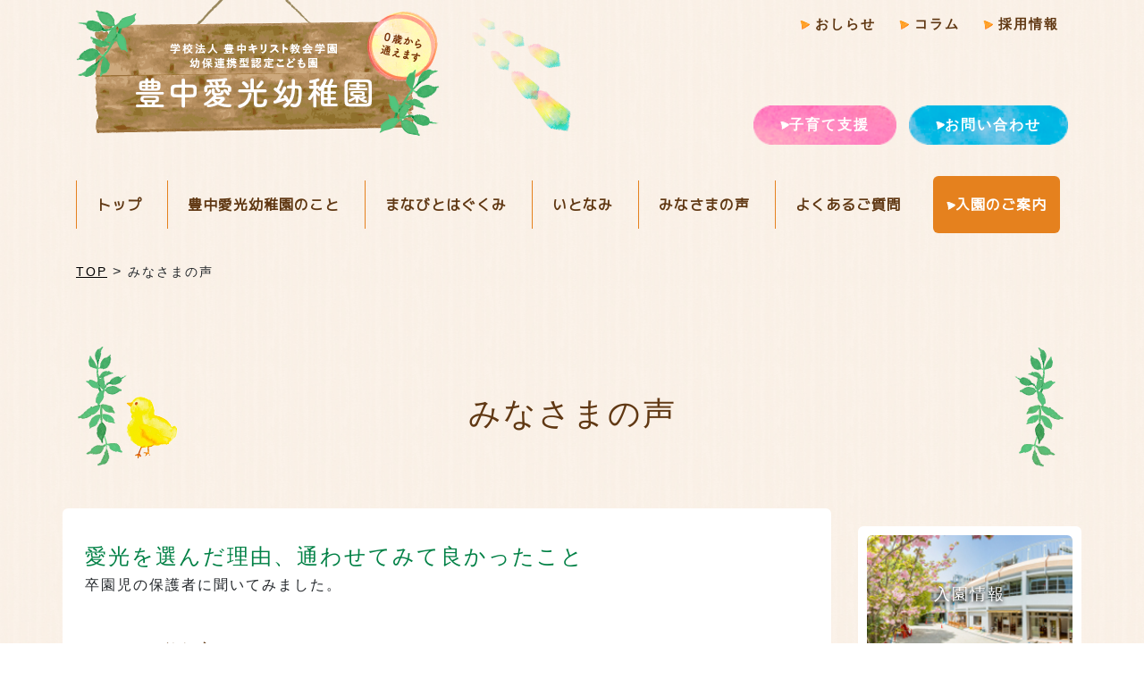

--- FILE ---
content_type: text/html; charset=UTF-8
request_url: https://toyonaka-aiko.com/voice/
body_size: 9768
content:
<!DOCTYPE html>
<html dir="ltr" lang="ja" prefix="og: https://ogp.me/ns#">
<head>
<!-- Google tag (gtag.js) -->
<script async src="https://www.googletagmanager.com/gtag/js?id=G-8GTZM5PBX9"></script>
<script>
  window.dataLayer = window.dataLayer || [];
  function gtag(){dataLayer.push(arguments);}
  gtag('js', new Date());

  gtag('config', 'G-8GTZM5PBX9');
</script>	
	
<meta charset="UTF-8">
<meta name="viewport" content="width=device-width, initial-scale=1">
<link rel="profile" href="https://gmpg.org/xfn/11">
<link href="https://fonts.googleapis.com/css?family=M+PLUS+1p" rel="stylesheet">
<link href="/wp/wp-content/themes/aikotop/css/style2.css" rel="stylesheet">
<script src="https://ajax.googleapis.com/ajax/libs/jquery/1.12.4/jquery.min.js"></script>
<script>
	
	$(function() {
    $('.navToggle').click(function() {
        $(this).toggleClass('active');
 
        if ($(this).hasClass('active')) {
            $('.globalMenuSp').addClass('active');
        } else {
            $('.globalMenuSp').removeClass('active');
        }
    });
});
	</script>

<title>みなさまの声 - 豊中愛光幼稚園（幼保連携認定こども園 ）</title>

		<!-- All in One SEO 4.6.5 - aioseo.com -->
		<meta name="description" content="愛光を選んだ理由、通わせてみて良かったこと 卒園児の保護者に聞いてみました。 ●キリスト教保育 毎日のお祈り、" />
		<meta name="robots" content="max-image-preview:large" />
		<link rel="canonical" href="https://www.toyonaka-aiko.com/voice/" />
		<meta name="generator" content="All in One SEO (AIOSEO) 4.6.5" />
		<meta property="og:locale" content="ja_JP" />
		<meta property="og:site_name" content="豊中愛光幼稚園（幼保連携認定こども園 ） -" />
		<meta property="og:type" content="article" />
		<meta property="og:title" content="みなさまの声 - 豊中愛光幼稚園（幼保連携認定こども園 ）" />
		<meta property="og:description" content="愛光を選んだ理由、通わせてみて良かったこと 卒園児の保護者に聞いてみました。 ●キリスト教保育 毎日のお祈り、" />
		<meta property="og:url" content="https://www.toyonaka-aiko.com/voice/" />
		<meta property="og:image" content="https://www.toyonaka-aiko.com/wp/wp-content/uploads/2020/04/logo.png" />
		<meta property="og:image:secure_url" content="https://www.toyonaka-aiko.com/wp/wp-content/uploads/2020/04/logo.png" />
		<meta property="og:image:width" content="407" />
		<meta property="og:image:height" content="152" />
		<meta property="article:published_time" content="2019-10-11T03:16:40+00:00" />
		<meta property="article:modified_time" content="2020-04-27T04:57:37+00:00" />
		<meta name="twitter:card" content="summary_large_image" />
		<meta name="twitter:title" content="みなさまの声 - 豊中愛光幼稚園（幼保連携認定こども園 ）" />
		<meta name="twitter:description" content="愛光を選んだ理由、通わせてみて良かったこと 卒園児の保護者に聞いてみました。 ●キリスト教保育 毎日のお祈り、" />
		<meta name="twitter:image" content="https://www.toyonaka-aiko.com/wp/wp-content/uploads/2020/04/logo.png" />
		<script type="application/ld+json" class="aioseo-schema">
			{"@context":"https:\/\/schema.org","@graph":[{"@type":"BreadcrumbList","@id":"https:\/\/www.toyonaka-aiko.com\/voice\/#breadcrumblist","itemListElement":[{"@type":"ListItem","@id":"https:\/\/www.toyonaka-aiko.com\/#listItem","position":1,"name":"\u5bb6","item":"https:\/\/www.toyonaka-aiko.com\/","nextItem":"https:\/\/www.toyonaka-aiko.com\/voice\/#listItem"},{"@type":"ListItem","@id":"https:\/\/www.toyonaka-aiko.com\/voice\/#listItem","position":2,"name":"\u307f\u306a\u3055\u307e\u306e\u58f0","previousItem":"https:\/\/www.toyonaka-aiko.com\/#listItem"}]},{"@type":"Organization","@id":"https:\/\/www.toyonaka-aiko.com\/#organization","name":"\u8c4a\u4e2d\u611b\u5149\u5e7c\u7a1a\u5712\uff08\u5e7c\u4fdd\u9023\u643a\u8a8d\u5b9a\u3053\u3069\u3082\u5712 \uff09","url":"https:\/\/www.toyonaka-aiko.com\/","logo":{"@type":"ImageObject","url":"https:\/\/www.toyonaka-aiko.com\/wp\/wp-content\/uploads\/2020\/04\/logo.png","@id":"https:\/\/www.toyonaka-aiko.com\/voice\/#organizationLogo","width":407,"height":152},"image":{"@id":"https:\/\/www.toyonaka-aiko.com\/voice\/#organizationLogo"}},{"@type":"WebPage","@id":"https:\/\/www.toyonaka-aiko.com\/voice\/#webpage","url":"https:\/\/www.toyonaka-aiko.com\/voice\/","name":"\u307f\u306a\u3055\u307e\u306e\u58f0 - \u8c4a\u4e2d\u611b\u5149\u5e7c\u7a1a\u5712\uff08\u5e7c\u4fdd\u9023\u643a\u8a8d\u5b9a\u3053\u3069\u3082\u5712 \uff09","description":"\u611b\u5149\u3092\u9078\u3093\u3060\u7406\u7531\u3001\u901a\u308f\u305b\u3066\u307f\u3066\u826f\u304b\u3063\u305f\u3053\u3068 \u5352\u5712\u5150\u306e\u4fdd\u8b77\u8005\u306b\u805e\u3044\u3066\u307f\u307e\u3057\u305f\u3002 \u25cf\u30ad\u30ea\u30b9\u30c8\u6559\u4fdd\u80b2 \u6bce\u65e5\u306e\u304a\u7948\u308a\u3001","inLanguage":"ja","isPartOf":{"@id":"https:\/\/www.toyonaka-aiko.com\/#website"},"breadcrumb":{"@id":"https:\/\/www.toyonaka-aiko.com\/voice\/#breadcrumblist"},"datePublished":"2019-10-11T03:16:40+09:00","dateModified":"2020-04-27T04:57:37+09:00"},{"@type":"WebSite","@id":"https:\/\/www.toyonaka-aiko.com\/#website","url":"https:\/\/www.toyonaka-aiko.com\/","name":"\u8c4a\u4e2d\u611b\u5149\u5e7c\u7a1a\u5712\uff08\u5e7c\u4fdd\u9023\u643a\u8a8d\u5b9a\u3053\u3069\u3082\u5712 \uff09","inLanguage":"ja","publisher":{"@id":"https:\/\/www.toyonaka-aiko.com\/#organization"}}]}
		</script>
		<!-- All in One SEO -->

<link rel='dns-prefetch' href='//www.toyonaka-aiko.com' />
<link rel="alternate" type="application/rss+xml" title="豊中愛光幼稚園（幼保連携認定こども園 ） &raquo; フィード" href="https://www.toyonaka-aiko.com/feed/" />
<link rel="alternate" type="application/rss+xml" title="豊中愛光幼稚園（幼保連携認定こども園 ） &raquo; コメントフィード" href="https://www.toyonaka-aiko.com/comments/feed/" />
<script type="text/javascript">
/* <![CDATA[ */
window._wpemojiSettings = {"baseUrl":"https:\/\/s.w.org\/images\/core\/emoji\/15.0.3\/72x72\/","ext":".png","svgUrl":"https:\/\/s.w.org\/images\/core\/emoji\/15.0.3\/svg\/","svgExt":".svg","source":{"concatemoji":"https:\/\/www.toyonaka-aiko.com\/wp\/wp-includes\/js\/wp-emoji-release.min.js?ver=6.5.7"}};
/*! This file is auto-generated */
!function(i,n){var o,s,e;function c(e){try{var t={supportTests:e,timestamp:(new Date).valueOf()};sessionStorage.setItem(o,JSON.stringify(t))}catch(e){}}function p(e,t,n){e.clearRect(0,0,e.canvas.width,e.canvas.height),e.fillText(t,0,0);var t=new Uint32Array(e.getImageData(0,0,e.canvas.width,e.canvas.height).data),r=(e.clearRect(0,0,e.canvas.width,e.canvas.height),e.fillText(n,0,0),new Uint32Array(e.getImageData(0,0,e.canvas.width,e.canvas.height).data));return t.every(function(e,t){return e===r[t]})}function u(e,t,n){switch(t){case"flag":return n(e,"\ud83c\udff3\ufe0f\u200d\u26a7\ufe0f","\ud83c\udff3\ufe0f\u200b\u26a7\ufe0f")?!1:!n(e,"\ud83c\uddfa\ud83c\uddf3","\ud83c\uddfa\u200b\ud83c\uddf3")&&!n(e,"\ud83c\udff4\udb40\udc67\udb40\udc62\udb40\udc65\udb40\udc6e\udb40\udc67\udb40\udc7f","\ud83c\udff4\u200b\udb40\udc67\u200b\udb40\udc62\u200b\udb40\udc65\u200b\udb40\udc6e\u200b\udb40\udc67\u200b\udb40\udc7f");case"emoji":return!n(e,"\ud83d\udc26\u200d\u2b1b","\ud83d\udc26\u200b\u2b1b")}return!1}function f(e,t,n){var r="undefined"!=typeof WorkerGlobalScope&&self instanceof WorkerGlobalScope?new OffscreenCanvas(300,150):i.createElement("canvas"),a=r.getContext("2d",{willReadFrequently:!0}),o=(a.textBaseline="top",a.font="600 32px Arial",{});return e.forEach(function(e){o[e]=t(a,e,n)}),o}function t(e){var t=i.createElement("script");t.src=e,t.defer=!0,i.head.appendChild(t)}"undefined"!=typeof Promise&&(o="wpEmojiSettingsSupports",s=["flag","emoji"],n.supports={everything:!0,everythingExceptFlag:!0},e=new Promise(function(e){i.addEventListener("DOMContentLoaded",e,{once:!0})}),new Promise(function(t){var n=function(){try{var e=JSON.parse(sessionStorage.getItem(o));if("object"==typeof e&&"number"==typeof e.timestamp&&(new Date).valueOf()<e.timestamp+604800&&"object"==typeof e.supportTests)return e.supportTests}catch(e){}return null}();if(!n){if("undefined"!=typeof Worker&&"undefined"!=typeof OffscreenCanvas&&"undefined"!=typeof URL&&URL.createObjectURL&&"undefined"!=typeof Blob)try{var e="postMessage("+f.toString()+"("+[JSON.stringify(s),u.toString(),p.toString()].join(",")+"));",r=new Blob([e],{type:"text/javascript"}),a=new Worker(URL.createObjectURL(r),{name:"wpTestEmojiSupports"});return void(a.onmessage=function(e){c(n=e.data),a.terminate(),t(n)})}catch(e){}c(n=f(s,u,p))}t(n)}).then(function(e){for(var t in e)n.supports[t]=e[t],n.supports.everything=n.supports.everything&&n.supports[t],"flag"!==t&&(n.supports.everythingExceptFlag=n.supports.everythingExceptFlag&&n.supports[t]);n.supports.everythingExceptFlag=n.supports.everythingExceptFlag&&!n.supports.flag,n.DOMReady=!1,n.readyCallback=function(){n.DOMReady=!0}}).then(function(){return e}).then(function(){var e;n.supports.everything||(n.readyCallback(),(e=n.source||{}).concatemoji?t(e.concatemoji):e.wpemoji&&e.twemoji&&(t(e.twemoji),t(e.wpemoji)))}))}((window,document),window._wpemojiSettings);
/* ]]> */
</script>
<style id='wp-emoji-styles-inline-css' type='text/css'>

	img.wp-smiley, img.emoji {
		display: inline !important;
		border: none !important;
		box-shadow: none !important;
		height: 1em !important;
		width: 1em !important;
		margin: 0 0.07em !important;
		vertical-align: -0.1em !important;
		background: none !important;
		padding: 0 !important;
	}
</style>
<link rel='stylesheet' id='wp-block-library-css' href='https://www.toyonaka-aiko.com/wp/wp-includes/css/dist/block-library/style.min.css?ver=6.5.7' type='text/css' media='all' />
<style id='classic-theme-styles-inline-css' type='text/css'>
/*! This file is auto-generated */
.wp-block-button__link{color:#fff;background-color:#32373c;border-radius:9999px;box-shadow:none;text-decoration:none;padding:calc(.667em + 2px) calc(1.333em + 2px);font-size:1.125em}.wp-block-file__button{background:#32373c;color:#fff;text-decoration:none}
</style>
<style id='global-styles-inline-css' type='text/css'>
body{--wp--preset--color--black: #000000;--wp--preset--color--cyan-bluish-gray: #abb8c3;--wp--preset--color--white: #ffffff;--wp--preset--color--pale-pink: #f78da7;--wp--preset--color--vivid-red: #cf2e2e;--wp--preset--color--luminous-vivid-orange: #ff6900;--wp--preset--color--luminous-vivid-amber: #fcb900;--wp--preset--color--light-green-cyan: #7bdcb5;--wp--preset--color--vivid-green-cyan: #00d084;--wp--preset--color--pale-cyan-blue: #8ed1fc;--wp--preset--color--vivid-cyan-blue: #0693e3;--wp--preset--color--vivid-purple: #9b51e0;--wp--preset--gradient--vivid-cyan-blue-to-vivid-purple: linear-gradient(135deg,rgba(6,147,227,1) 0%,rgb(155,81,224) 100%);--wp--preset--gradient--light-green-cyan-to-vivid-green-cyan: linear-gradient(135deg,rgb(122,220,180) 0%,rgb(0,208,130) 100%);--wp--preset--gradient--luminous-vivid-amber-to-luminous-vivid-orange: linear-gradient(135deg,rgba(252,185,0,1) 0%,rgba(255,105,0,1) 100%);--wp--preset--gradient--luminous-vivid-orange-to-vivid-red: linear-gradient(135deg,rgba(255,105,0,1) 0%,rgb(207,46,46) 100%);--wp--preset--gradient--very-light-gray-to-cyan-bluish-gray: linear-gradient(135deg,rgb(238,238,238) 0%,rgb(169,184,195) 100%);--wp--preset--gradient--cool-to-warm-spectrum: linear-gradient(135deg,rgb(74,234,220) 0%,rgb(151,120,209) 20%,rgb(207,42,186) 40%,rgb(238,44,130) 60%,rgb(251,105,98) 80%,rgb(254,248,76) 100%);--wp--preset--gradient--blush-light-purple: linear-gradient(135deg,rgb(255,206,236) 0%,rgb(152,150,240) 100%);--wp--preset--gradient--blush-bordeaux: linear-gradient(135deg,rgb(254,205,165) 0%,rgb(254,45,45) 50%,rgb(107,0,62) 100%);--wp--preset--gradient--luminous-dusk: linear-gradient(135deg,rgb(255,203,112) 0%,rgb(199,81,192) 50%,rgb(65,88,208) 100%);--wp--preset--gradient--pale-ocean: linear-gradient(135deg,rgb(255,245,203) 0%,rgb(182,227,212) 50%,rgb(51,167,181) 100%);--wp--preset--gradient--electric-grass: linear-gradient(135deg,rgb(202,248,128) 0%,rgb(113,206,126) 100%);--wp--preset--gradient--midnight: linear-gradient(135deg,rgb(2,3,129) 0%,rgb(40,116,252) 100%);--wp--preset--font-size--small: 13px;--wp--preset--font-size--medium: 20px;--wp--preset--font-size--large: 36px;--wp--preset--font-size--x-large: 42px;--wp--preset--spacing--20: 0.44rem;--wp--preset--spacing--30: 0.67rem;--wp--preset--spacing--40: 1rem;--wp--preset--spacing--50: 1.5rem;--wp--preset--spacing--60: 2.25rem;--wp--preset--spacing--70: 3.38rem;--wp--preset--spacing--80: 5.06rem;--wp--preset--shadow--natural: 6px 6px 9px rgba(0, 0, 0, 0.2);--wp--preset--shadow--deep: 12px 12px 50px rgba(0, 0, 0, 0.4);--wp--preset--shadow--sharp: 6px 6px 0px rgba(0, 0, 0, 0.2);--wp--preset--shadow--outlined: 6px 6px 0px -3px rgba(255, 255, 255, 1), 6px 6px rgba(0, 0, 0, 1);--wp--preset--shadow--crisp: 6px 6px 0px rgba(0, 0, 0, 1);}:where(.is-layout-flex){gap: 0.5em;}:where(.is-layout-grid){gap: 0.5em;}body .is-layout-flex{display: flex;}body .is-layout-flex{flex-wrap: wrap;align-items: center;}body .is-layout-flex > *{margin: 0;}body .is-layout-grid{display: grid;}body .is-layout-grid > *{margin: 0;}:where(.wp-block-columns.is-layout-flex){gap: 2em;}:where(.wp-block-columns.is-layout-grid){gap: 2em;}:where(.wp-block-post-template.is-layout-flex){gap: 1.25em;}:where(.wp-block-post-template.is-layout-grid){gap: 1.25em;}.has-black-color{color: var(--wp--preset--color--black) !important;}.has-cyan-bluish-gray-color{color: var(--wp--preset--color--cyan-bluish-gray) !important;}.has-white-color{color: var(--wp--preset--color--white) !important;}.has-pale-pink-color{color: var(--wp--preset--color--pale-pink) !important;}.has-vivid-red-color{color: var(--wp--preset--color--vivid-red) !important;}.has-luminous-vivid-orange-color{color: var(--wp--preset--color--luminous-vivid-orange) !important;}.has-luminous-vivid-amber-color{color: var(--wp--preset--color--luminous-vivid-amber) !important;}.has-light-green-cyan-color{color: var(--wp--preset--color--light-green-cyan) !important;}.has-vivid-green-cyan-color{color: var(--wp--preset--color--vivid-green-cyan) !important;}.has-pale-cyan-blue-color{color: var(--wp--preset--color--pale-cyan-blue) !important;}.has-vivid-cyan-blue-color{color: var(--wp--preset--color--vivid-cyan-blue) !important;}.has-vivid-purple-color{color: var(--wp--preset--color--vivid-purple) !important;}.has-black-background-color{background-color: var(--wp--preset--color--black) !important;}.has-cyan-bluish-gray-background-color{background-color: var(--wp--preset--color--cyan-bluish-gray) !important;}.has-white-background-color{background-color: var(--wp--preset--color--white) !important;}.has-pale-pink-background-color{background-color: var(--wp--preset--color--pale-pink) !important;}.has-vivid-red-background-color{background-color: var(--wp--preset--color--vivid-red) !important;}.has-luminous-vivid-orange-background-color{background-color: var(--wp--preset--color--luminous-vivid-orange) !important;}.has-luminous-vivid-amber-background-color{background-color: var(--wp--preset--color--luminous-vivid-amber) !important;}.has-light-green-cyan-background-color{background-color: var(--wp--preset--color--light-green-cyan) !important;}.has-vivid-green-cyan-background-color{background-color: var(--wp--preset--color--vivid-green-cyan) !important;}.has-pale-cyan-blue-background-color{background-color: var(--wp--preset--color--pale-cyan-blue) !important;}.has-vivid-cyan-blue-background-color{background-color: var(--wp--preset--color--vivid-cyan-blue) !important;}.has-vivid-purple-background-color{background-color: var(--wp--preset--color--vivid-purple) !important;}.has-black-border-color{border-color: var(--wp--preset--color--black) !important;}.has-cyan-bluish-gray-border-color{border-color: var(--wp--preset--color--cyan-bluish-gray) !important;}.has-white-border-color{border-color: var(--wp--preset--color--white) !important;}.has-pale-pink-border-color{border-color: var(--wp--preset--color--pale-pink) !important;}.has-vivid-red-border-color{border-color: var(--wp--preset--color--vivid-red) !important;}.has-luminous-vivid-orange-border-color{border-color: var(--wp--preset--color--luminous-vivid-orange) !important;}.has-luminous-vivid-amber-border-color{border-color: var(--wp--preset--color--luminous-vivid-amber) !important;}.has-light-green-cyan-border-color{border-color: var(--wp--preset--color--light-green-cyan) !important;}.has-vivid-green-cyan-border-color{border-color: var(--wp--preset--color--vivid-green-cyan) !important;}.has-pale-cyan-blue-border-color{border-color: var(--wp--preset--color--pale-cyan-blue) !important;}.has-vivid-cyan-blue-border-color{border-color: var(--wp--preset--color--vivid-cyan-blue) !important;}.has-vivid-purple-border-color{border-color: var(--wp--preset--color--vivid-purple) !important;}.has-vivid-cyan-blue-to-vivid-purple-gradient-background{background: var(--wp--preset--gradient--vivid-cyan-blue-to-vivid-purple) !important;}.has-light-green-cyan-to-vivid-green-cyan-gradient-background{background: var(--wp--preset--gradient--light-green-cyan-to-vivid-green-cyan) !important;}.has-luminous-vivid-amber-to-luminous-vivid-orange-gradient-background{background: var(--wp--preset--gradient--luminous-vivid-amber-to-luminous-vivid-orange) !important;}.has-luminous-vivid-orange-to-vivid-red-gradient-background{background: var(--wp--preset--gradient--luminous-vivid-orange-to-vivid-red) !important;}.has-very-light-gray-to-cyan-bluish-gray-gradient-background{background: var(--wp--preset--gradient--very-light-gray-to-cyan-bluish-gray) !important;}.has-cool-to-warm-spectrum-gradient-background{background: var(--wp--preset--gradient--cool-to-warm-spectrum) !important;}.has-blush-light-purple-gradient-background{background: var(--wp--preset--gradient--blush-light-purple) !important;}.has-blush-bordeaux-gradient-background{background: var(--wp--preset--gradient--blush-bordeaux) !important;}.has-luminous-dusk-gradient-background{background: var(--wp--preset--gradient--luminous-dusk) !important;}.has-pale-ocean-gradient-background{background: var(--wp--preset--gradient--pale-ocean) !important;}.has-electric-grass-gradient-background{background: var(--wp--preset--gradient--electric-grass) !important;}.has-midnight-gradient-background{background: var(--wp--preset--gradient--midnight) !important;}.has-small-font-size{font-size: var(--wp--preset--font-size--small) !important;}.has-medium-font-size{font-size: var(--wp--preset--font-size--medium) !important;}.has-large-font-size{font-size: var(--wp--preset--font-size--large) !important;}.has-x-large-font-size{font-size: var(--wp--preset--font-size--x-large) !important;}
.wp-block-navigation a:where(:not(.wp-element-button)){color: inherit;}
:where(.wp-block-post-template.is-layout-flex){gap: 1.25em;}:where(.wp-block-post-template.is-layout-grid){gap: 1.25em;}
:where(.wp-block-columns.is-layout-flex){gap: 2em;}:where(.wp-block-columns.is-layout-grid){gap: 2em;}
.wp-block-pullquote{font-size: 1.5em;line-height: 1.6;}
</style>
<link rel='stylesheet' id='awsostyle-css' href='https://www.toyonaka-aiko.com/wp/wp-content/themes/aikotop/css/font-awesome.css?ver=6.5.7' type='text/css' media='all' />
<link rel='stylesheet' id='iconstyle-css' href='https://www.toyonaka-aiko.com/wp/wp-content/themes/aikotop/css/ionicons.min.css?ver=6.5.7' type='text/css' media='all' />
<link rel='stylesheet' id='bootstyle-css' href='https://www.toyonaka-aiko.com/wp/wp-content/themes/aikotop/css/bootstrap.css?ver=6.5.7' type='text/css' media='all' />
<link rel='stylesheet' id='aikotop-style-css' href='https://www.toyonaka-aiko.com/wp/wp-content/themes/aikotop/style.css?ver=6.5.7' type='text/css' media='all' />
<link rel='stylesheet' id='customstyle-css' href='https://www.toyonaka-aiko.com/wp/wp-content/themes/aikotop/css/style.css?ver=6.5.7' type='text/css' media='all' />
<!--n2css--><script type="text/javascript" src="https://www.toyonaka-aiko.com/wp/wp-includes/js/jquery/jquery.min.js?ver=3.7.1" id="jquery-core-js"></script>
<script type="text/javascript" src="https://www.toyonaka-aiko.com/wp/wp-includes/js/jquery/jquery-migrate.min.js?ver=3.4.1" id="jquery-migrate-js"></script>
<script type="text/javascript" src="https://www.toyonaka-aiko.com/wp/wp-content/themes/aikotop/js/bootstrap.min.js?ver=6.5.7" id="bootscript-js"></script>
<script type="text/javascript" src="https://www.toyonaka-aiko.com/wp/wp-content/themes/aikotop/js/popper.min.js?ver=6.5.7" id="owwlscript-js"></script>
<link rel="https://api.w.org/" href="https://www.toyonaka-aiko.com/wp-json/" /><link rel="alternate" type="application/json" href="https://www.toyonaka-aiko.com/wp-json/wp/v2/pages/384" /><link rel="EditURI" type="application/rsd+xml" title="RSD" href="https://www.toyonaka-aiko.com/wp/xmlrpc.php?rsd" />
<meta name="generator" content="WordPress 6.5.7" />
<link rel='shortlink' href='https://www.toyonaka-aiko.com/?p=384' />
<link rel="alternate" type="application/json+oembed" href="https://www.toyonaka-aiko.com/wp-json/oembed/1.0/embed?url=https%3A%2F%2Fwww.toyonaka-aiko.com%2Fvoice%2F" />
<link rel="alternate" type="text/xml+oembed" href="https://www.toyonaka-aiko.com/wp-json/oembed/1.0/embed?url=https%3A%2F%2Fwww.toyonaka-aiko.com%2Fvoice%2F&#038;format=xml" />
<link rel="icon" href="https://www.toyonaka-aiko.com/wp/wp-content/uploads/2020/04/cropped-ico-1-32x32.png" sizes="32x32" />
<link rel="icon" href="https://www.toyonaka-aiko.com/wp/wp-content/uploads/2020/04/cropped-ico-1-192x192.png" sizes="192x192" />
<link rel="apple-touch-icon" href="https://www.toyonaka-aiko.com/wp/wp-content/uploads/2020/04/cropped-ico-1-180x180.png" />
<meta name="msapplication-TileImage" content="https://www.toyonaka-aiko.com/wp/wp-content/uploads/2020/04/cropped-ico-1-270x270.png" />
</head>
<body class="page-template page-template-page_voice page-template-page_voice-php page page-id-384 wp-custom-logo">
<!--header-->
	

	
	
	
  
  <section id="inner_bg">
  <header id="logo_scn">
    <div class="container">
		
<header class="sp_header">
<div class="navToggle">
<span></span><span></span><span></span>
MENU
</div>
<nav class="globalMenuSp">
<ul>
<li><a href="/index.php">トップ</a></li>
<li><a href="/about/">豊中愛光幼稚園のこと</a></li>
<li><a href="/education/">まなびとはぐくみ</a></li>
<li><a href="/life/">いとなみ</a></li>
<li><a href="/voice/">みなさまの声</a></li>
<li><a href="/faq/">よくあるご質問</a></li>
<li><a href="/support/">子育て支援</a></li>
<li><a href="/admission/">入園のご案内</a></li>
<li><a href="/blog/">コラム</a></li>
<li><a href="/recruit/">採用情報</a></li>
<li><a href="/contact-us/">お問い合わせ</a></li>
</ul>
</nav>
</header>	
		
		
		
      <div class="row">
        <div class="col-md-7">
          <div class="logoleft">
            <ul>
              <li>
                <a href="https://www.toyonaka-aiko.com/" class="custom-logo-link" rel="home"><img width="407" height="152" src="https://www.toyonaka-aiko.com/wp/wp-content/uploads/2020/04/logo.png" class="custom-logo" alt="豊中愛光幼稚園（幼保連携認定こども園 ）" decoding="async" fetchpriority="high" srcset="https://www.toyonaka-aiko.com/wp/wp-content/uploads/2020/04/logo.png 407w, https://www.toyonaka-aiko.com/wp/wp-content/uploads/2020/04/logo-300x112.png 300w" sizes="(max-width: 407px) 100vw, 407px" /></a>              </li>
              <li>
                <div class="reflection">
				 <img src="https://www.toyonaka-aiko.com/wp/wp-content/themes/aikotop/images/logorgtimg.png" class="img-fluid" alt=""></div>
              </li>
            </ul>
          </div>
        </div>
        <div class="col-md-5">
          <div class="menutoprgt">
            <ul>
                                                              <li><span><img src="https://www.toyonaka-aiko.com/wp/wp-content/themes/aikotop/images/aro.png" class="img-fluid"></span>  <a href="/news/">おしらせ</a></li>
                                  <li><span><img src="https://www.toyonaka-aiko.com/wp/wp-content/themes/aikotop/images/aro.png" class="img-fluid"></span>  <a href="/blog/">コラム</a></li>
                                  <li><span><img src="https://www.toyonaka-aiko.com/wp/wp-content/themes/aikotop/images/aro.png" class="img-fluid"></span>  <a href="/recruit/">採用情報</a></li>
                                          </ul>
          </div>
        </div>
      </div>
    </div>
  </header>
  <div class="clearfix"></div>
  <section id="linklist_scn1">
    <div class="container">
      <div class="row">
        <div class="col-md-12">
          <div class="linklistrow">
            <ul class="toptwobtn">
              <li>
                <a href="/support/">
                  <img src="https://www.toyonaka-aiko.com/wp/wp-content/themes/aikotop/images/menucaret1.png" class="img-fluid" alt="">子育て支援</a>
              </li>
              <li>
                <a href="/contact-us/">
                  <img src="https://www.toyonaka-aiko.com/wp/wp-content/themes/aikotop/images/menucaret1.png" class="img-fluid" alt="">お問い合わせ</a>
              </li>
            </ul>
			  <ul id="menu-menu" class="topbiglst"><li id="menu-item-23" class="menu-item menu-item-type-post_type menu-item-object-page menu-item-home menu-item-23"><a href="https://www.toyonaka-aiko.com/">トップ</a></li>
<li id="menu-item-25" class="menu-item menu-item-type-custom menu-item-object-custom menu-item-has-children menu-item-25"><a href="/about/">豊中愛光幼稚園のこと</a>
<ul class="sub-menu">
	<li id="menu-item-996" class="menu-item menu-item-type-post_type menu-item-object-page menu-item-996"><a href="https://www.toyonaka-aiko.com/about/greeting/">園長あいさつ</a></li>
	<li id="menu-item-995" class="menu-item menu-item-type-post_type menu-item-object-page menu-item-995"><a href="https://www.toyonaka-aiko.com/about/outline/">園の概要</a></li>
	<li id="menu-item-997" class="menu-item menu-item-type-post_type menu-item-object-page menu-item-997"><a href="https://www.toyonaka-aiko.com/about/expedition/">愛光を探検！</a></li>
	<li id="menu-item-994" class="menu-item menu-item-type-post_type menu-item-object-page menu-item-994"><a href="https://www.toyonaka-aiko.com/about/link/">関連リンク</a></li>
</ul>
</li>
<li id="menu-item-26" class="menu-item menu-item-type-custom menu-item-object-custom menu-item-has-children menu-item-26"><a href="/education/">まなびとはぐくみ</a>
<ul class="sub-menu">
	<li id="menu-item-998" class="menu-item menu-item-type-post_type menu-item-object-page menu-item-998"><a href="https://www.toyonaka-aiko.com/education/growth/"><span>愛光が大切にしている<br>こどもたちの育ち</span></a></li>
	<li id="menu-item-999" class="menu-item menu-item-type-post_type menu-item-object-page menu-item-999"><a href="https://www.toyonaka-aiko.com/education/goodplace/">愛光のいいところ</a></li>
</ul>
</li>
<li id="menu-item-27" class="menu-item menu-item-type-custom menu-item-object-custom menu-item-has-children menu-item-27"><a href="/life/">いとなみ</a>
<ul class="sub-menu">
	<li id="menu-item-1001" class="menu-item menu-item-type-post_type menu-item-object-page menu-item-1001"><a href="https://www.toyonaka-aiko.com/life/kohitsuji/"><span>こひつじチームのいちにち</span></a></li>
	<li id="menu-item-1000" class="menu-item menu-item-type-post_type menu-item-object-page menu-item-1000"><a href="https://www.toyonaka-aiko.com/life/kujira/"><span>くじらチームの<br>いちにち</span></a></li>
	<li id="menu-item-1002" class="menu-item menu-item-type-post_type menu-item-object-page menu-item-1002"><a href="https://www.toyonaka-aiko.com/life/schedule/">愛光のいちねん</a></li>
</ul>
</li>
<li id="menu-item-28" class="menu-item menu-item-type-custom menu-item-object-custom current-menu-item menu-item-28"><a href="/voice/" aria-current="page">みなさまの声</a></li>
<li id="menu-item-29" class="menu-item menu-item-type-custom menu-item-object-custom menu-item-29"><a href="/faq/">よくあるご質問</a></li>
<li class="menu_extra_li"><a href="/admission/"><img src="https://www.toyonaka-aiko.com/wp/wp-content/themes/aikotop/images/menucaret1.png" class="img-fluid" alt="">入園のご案内</a></li></ul>			  
          </div>
        </div>
      </div>
	  
<!-- Breadcrumb NavXT 7.3.1 -->
<span property="itemListElement" typeof="ListItem"><a property="item" typeof="WebPage" title="Go to 豊中愛光幼稚園（幼保連携認定こども園 ）." href="https://www.toyonaka-aiko.com" class="home" ><span property="name">TOP</span></a><meta property="position" content="1"></span> &gt; <span class="post post-page current-item">みなさまの声</span>	  
    </div>
	

  </section>


<section id="allclases_scn3">
   
    	<div class="container">
            <div class="row">
            
                <div class="col-md-12">
                    <div class="allclases_hdng">
                    				  			      <h1 class="h1_voice">みなさまの声</h1>
			  			                    </div>
                </div>
<div class="flex_wrap_between">

<div class="allclases_lftboxs">			

             
<div class="clckbxltxt">
<h3>愛光を選んだ理由、通わせてみて良かったこと</h3>
<p>卒園児の保護者に聞いてみました。</p>
<h4 class="mt-5">●キリスト教保育</h4>
<ul class="list_style01">
<li>毎日のお祈り、賛美歌</li>
<li>人を慈しむ心が自然と培われる</li>
<li>神さまに見守られている大きな安心、大きな愛に包まれ世界の中で自分がかけがえのない存在だとわかってくれる。</li>
</ul>
<h4>●少人数</h4>
<ul class="list_style01">
<li>アットホームな雰囲気</li>
<li>生活に近い素朴な保育</li>
</ul>
<h4>●給食<br />
							●私服<br />
							●異年齢保育</h4>
<ul class="list_style01">
<li>学年を超えて友だちと仲良くなれる</li>
</ul>
<h4>●先生のすがた</h4>
<ul class="list_style01">
<li>先生の電話対応が親切でよかった</li>
<li>先生が毎日ピアノを弾いてくれる</li>
<li>先生が一人一人と向き合い、接してくれる
<li>子どもの気持ちを聞いて受け止めてくれる</li>
</li>
<li>大きな心でこどもを見守る先生の姿</li>
<li>先生が優しい</li>
<li>一人一人の育ちを大事に見守ってくれる</li>
<li>先生たちがあたたかい。我が子を安心して預けられる</li>
</ul>
<h4>●勉強要素がないところがよい<br />
							●強制的に何かをやらされる保育ではない点<br />
							●環境がよい</h4>
<ul class="list_style01">
<li>こどもがのびのび過ごすことができる環境</li>
<li>園舎、保育室が木のぬくもり、日差しが入って開放感にあふれている</li>
<li>シャトレーが気に入っていた。</li>
<li>通勤に便利</li>
</ul>
<h4>●他</h4>
<ul class="list_style01">
<li>こどもが自分で決めた</li>
<li>いつもこどもが輝いていた</li>
<li>こどもが幼稚園を大好きだった</li>
</ul>
<h3>保育参観の感想</h3>
<p>準備中です</p>
<ul class="flex_wrap col2 voice_img">
<li><img decoding="async" src="https://www.toyonaka-aiko.com/wp/wp-content/uploads/2020/04/voice_img01.jpg" alt="" /></li>
<li><img decoding="async" src="https://www.toyonaka-aiko.com/wp/wp-content/uploads/2020/04/voice_img02.jpg" alt="" /></li>
</ul></div>
  	
	
	
	</div>
	<div id="sidebar">
<!-- secondary -->
<aside id="secondary">
<div id="custom_html-3" class="widget_text widget widget_custom_html"><div class="textwidget custom-html-widget"><div class="rightboxscn"><div class="rgtbximg">
                       <a href="/admission/"><img src="/wp/wp-content/uploads/2019/10/rgtboximg1.jpg" class="img-fluid" alt="">
                       <span class="topcntxt">入園情報</span></a>
                   </div>
                   <div class="rgtbximg">
                       <a href="/blog/"><img src="/wp/wp-content/uploads/2019/10/pimg-2.jpg" class="img-fluid" alt="">
                       <span class="topcntxt">園長コラム <strong>種まき</strong></span></a>
                   </div>
<div class="rgtbximg">
                       <a href="/100th/" target="_blank" rel="noopener"><img src="https://www.toyonaka-aiko.com/wp/wp-content/uploads/2024/06/rgtboximg3.jpg" class="img-fluid" alt="">
                       </a>
                   </div>
<div class="rgtbximg">
<a href="https://readyfor.jp/projects/toyonaka-aiko" target="_blank" rel="noopener"><img src="https://www.toyonaka-aiko.com/wp/wp-content/uploads/2024/06/rgtboximg4.jpg" class="img-fluid" alt=""><span class="topcntxt orange">ご寄付のお願い</span></a>
</div>	
	
	
</div></div></div></aside><!-- secondary --></div><!-- [ /.subSection ] -->
	</div>

    </section>      

<div class="move_train">
       <div></div>
      </div>



﻿ <!--footer_section-->

    <section id="contact_scn">
      <div class="container">
        <div class="row">
          <div class="col-lg-5 col-md-12">
            <div class="contact_txt">
							<h5>学校法人 豊中キリスト教会学園<br>幼保連携型認定こども園</h5>
            				
							<h2>豊中愛光幼稚園</h2>
                          <ul>
									<li>〒560-0024 大阪府豊中市末広町1-2-28</li>
								  					<li>TEL:06-6853-9677</li>
								  					<li>FAX:06-6853-9687</li>
				              </ul>
              <a href="/contact-us/">
                <img src="https://www.toyonaka-aiko.com/wp/wp-content/themes/aikotop/images/contcbtnicn.png" class="img-fluid" alt="">お問い合わせ</a>
            </div>
          </div>
          <div class="col-lg-7 col-md-12">
            <div class="contact_map">
									<iframe src="https://www.google.com/maps/embed?pb=!1m18!1m12!1m3!1d3276.7792024094438!2d135.46008695096822!3d34.78633338603829!2m3!1f0!2f0!3f0!3m2!1i1024!2i768!4f13.1!3m3!1m2!1s0x6000fabc77bc2b67%3A0xc93dc6ef9142bae1!2z6LGK5Lit5oSb5YWJ5bm856ia5ZyS!5e0!3m2!1sja!2sjp!4v1585875727526!5m2!1sja!2sjp"  frameborder="0" style="border:0;" allowfullscreen="" aria-hidden="false" tabindex="0"></iframe>				            </div>
          </div>
        </div>
      </div>
    </section>
    <footer id="footer">
      <div class="container">
        <div class="row">
						
        <div class="col-lg-3 col-6">
            <div class="ftrtext">
              <ul id="menu-footer-column-one" class="maintxt"><li id="menu-item-189" class="menu-item menu-item-type-post_type menu-item-object-page menu-item-home menu-item-189"><a href="https://www.toyonaka-aiko.com/">トップ</a></li>
<li id="menu-item-197" class="menu-item menu-item-type-custom menu-item-object-custom menu-item-has-children menu-item-197"><a href="/about/">豊中愛光幼稚園のこと</a>
<ul class="sub-menu">
	<li id="menu-item-198" class="menu-item menu-item-type-custom menu-item-object-custom menu-item-198"><a href="/about/greeting/">・園長あいさつ</a></li>
	<li id="menu-item-436" class="menu-item menu-item-type-post_type menu-item-object-page menu-item-436"><a href="https://www.toyonaka-aiko.com/about/outline/">・園の概要</a></li>
	<li id="menu-item-200" class="menu-item menu-item-type-custom menu-item-object-custom menu-item-200"><a href="/about/expedition/">・愛光を探検！</a></li>
	<li id="menu-item-202" class="menu-item menu-item-type-custom menu-item-object-custom menu-item-202"><a href="/about/link/">・関連リンク</a></li>
</ul>
</li>
</ul>                
            </div>
          </div>
			
		  <div class="col-lg-3 col-6">
            <div class="ftrtext">
              <ul id="menu-footer-column-two" class="maintxt"><li id="menu-item-203" class="menu-item menu-item-type-custom menu-item-object-custom menu-item-has-children menu-item-203"><a href="/education/">まなびとはぐくみ</a>
<ul class="sub-menu">
	<li id="menu-item-204" class="menu-item menu-item-type-custom menu-item-object-custom menu-item-204"><a href="/education/growth/">・愛光が大切にしているこどもたちの育ち</a></li>
	<li id="menu-item-205" class="menu-item menu-item-type-custom menu-item-object-custom menu-item-205"><a href="/education/goodplace/">・愛光のいいところ</a></li>
</ul>
</li>
<li id="menu-item-206" class="menu-item menu-item-type-custom menu-item-object-custom menu-item-has-children menu-item-206"><a href="/life/">いとなみ</a>
<ul class="sub-menu">
	<li id="menu-item-207" class="menu-item menu-item-type-custom menu-item-object-custom menu-item-207"><a href="/life/kohitsuji/">・こひつじクラスのいちにち</a></li>
	<li id="menu-item-208" class="menu-item menu-item-type-custom menu-item-object-custom menu-item-208"><a href="/life/kujira/">・くじらクラスのいちにち</a></li>
	<li id="menu-item-209" class="menu-item menu-item-type-custom menu-item-object-custom menu-item-209"><a href="/life/schedule/">・愛光のいちねん</a></li>
</ul>
</li>
</ul>                
            </div>
          </div>
			
		  <div class="col-lg-3 col-6">
            <div class="ftrtext">
              <ul id="menu-footer-column-three" class="maintxt"><li id="menu-item-210" class="menu-item menu-item-type-custom menu-item-object-custom current-menu-item menu-item-210"><a href="/voice/" aria-current="page">みなさまの声</a></li>
<li id="menu-item-211" class="menu-item menu-item-type-custom menu-item-object-custom menu-item-211"><a href="/faq/">よくあるご質問</a></li>
<li id="menu-item-212" class="menu-item menu-item-type-custom menu-item-object-custom menu-item-212"><a href="/admission/">入園のご案内</a></li>
<li id="menu-item-213" class="menu-item menu-item-type-custom menu-item-object-custom menu-item-has-children menu-item-213"><a href="/support/">子育て支援</a>
<ul class="sub-menu">
	<li id="menu-item-214" class="menu-item menu-item-type-custom menu-item-object-custom menu-item-214"><a href="/support/counselor/">・キンダーカウンセラー</a></li>
	<li id="menu-item-215" class="menu-item menu-item-type-custom menu-item-object-custom menu-item-215"><a href="/support/consultation/">・子育て相談</a></li>
	<li id="menu-item-216" class="menu-item menu-item-type-custom menu-item-object-custom menu-item-216"><a href="/support/hiyoko/">・園庭開放　ひよこ</a></li>
	<li id="menu-item-217" class="menu-item menu-item-type-custom menu-item-object-custom menu-item-217"><a href="/support/temporary/">・一時預かり保育</a></li>
	<li id="menu-item-447" class="menu-item menu-item-type-post_type menu-item-object-page menu-item-447"><a href="https://www.toyonaka-aiko.com/support/usagi/">・2歳児親子クラス「うさぎ組」</a></li>
</ul>
</li>
</ul>                
            </div>
          </div>
			
		  <div class="col-lg-3 col-6">
            <div class="ftrtext">
              <ul id="menu-footer-column-four" class="maintxt"><li id="menu-item-218" class="menu-item menu-item-type-custom menu-item-object-custom menu-item-218"><a href="/recruit/">採用情報</a></li>
<li id="menu-item-219" class="menu-item menu-item-type-custom menu-item-object-custom menu-item-219"><a href="/contact-us/">お問い合わせ</a></li>
<li id="menu-item-220" class="menu-item menu-item-type-custom menu-item-object-custom menu-item-220"><a href="/disclosure/">情報公開</a></li>
<li id="menu-item-221" class="menu-item menu-item-type-custom menu-item-object-custom menu-item-221"><a href="/blog/">園長コラム「種まき」</a></li>
<li id="menu-item-450" class="menu-item menu-item-type-taxonomy menu-item-object-category menu-item-450"><a href="https://www.toyonaka-aiko.com/category/news/">新着情報</a></li>
</ul>                
            </div>
          </div>
			
          
        </div>
      </div>
      <div class="copyright_ftr">
        <div class="container">
                      <p>Copyright 豊中愛光幼稚園 All Right Reserved</p>
                  </div>
      </div>
    </footer>
  </section>
  <!-- Effect inspired by https://codepen.io/supah/pen/RrzREx -->
  <!-- jQuery (necessary for Bootstrap's JavaScript plugins) -->
  <script type="text/javascript" id="vk-ltc-js-js-extra">
/* <![CDATA[ */
var vkLtc = {"ajaxurl":"https:\/\/www.toyonaka-aiko.com\/wp\/wp-admin\/admin-ajax.php"};
/* ]]> */
</script>
<script type="text/javascript" src="https://www.toyonaka-aiko.com/wp/wp-content/plugins/vk-link-target-controller/js/script.min.js?ver=1.7.5.1" id="vk-ltc-js-js"></script>
  
    <script>
    $(document).ready(function(){
      $('.bgr li a').click(function(){
        $('.bgr li a').removeClass("active");
        $(this).addClass("active");
    });
    });
    
    </script>

</body>

</html>


--- FILE ---
content_type: text/css
request_url: https://toyonaka-aiko.com/wp/wp-content/themes/aikotop/css/style2.css
body_size: 10561
content:
@charset "utf-8";
/* CSS Document 


@import url('https://fonts.googleapis.com/css?family=Roboto:400,500,700,900&display=swap');
*/


*{
box-sizing: border-box;
}

body{ 
	font-family: 'Hiragino Kaku Gothic Pro','ヒラギノ角ゴ Pro W3','メイリオ',Meiryo,'ＭＳ Ｐゴシック',sans-serif;
	letter-spacing:2px;
}

img{
	max-width:100%;
}

.mt30{
	margin-top:30px !important;
}

.sp{
	display:none;
}

span.current-item{ 
	font-family: 'Hiragino Kaku Gothic Pro','ヒラギノ角ゴ Pro W3','メイリオ',Meiryo,'ＭＳ Ｐゴシック',sans-serif;
}

p.l_btn{
width: 80%;
min-width: 320px;
margin: 20px auto;
}

p.l_btn a{
display: block;
padding: 20px;
text-align: center;
background-color: #FF6633;
font-size:18px;
color: #FFFFFF;
border-radius: 10px;
text-decoration: none;

}

a:hover img{
	opacity:0.6
}

.bt_box a:hover img{
	opacity:1
}

.bt_box a:hover p{
	color:#ffd19b
}
a:hover .og_img{
background-color:rgba(255,255,255,0.8) !important;
background-blend-mode:lighten;
}

.linkonbg5img a:hover div{
background-color:rgba(255,255,255,0.8) !important;
background-blend-mode:lighten;
}

.linkonbg5img a:hover div{
background-color:rgba(255,255,255,0.8) !important;
background-blend-mode:lighten;
}

.linkonbgimg2 a:hover div{
background-color:rgba(255,255,255,0.8) !important;
background-blend-mode:lighten;
}

.link_box li a:hover img{
	opacity:1;
	
}


#linklist_scn1 .toptwobtn li a{
	text-decoration:none !important;
	color:#FFFFFF !important;
}


#linklist_scn1 #menu-menu.topbiglst li a{
font-family: "M PLUS 1p";
text-decoration:none !important;
color:#603813 !important;
letter-spacing:1px;
}

#linklist_scn1  #menu-menu.topbiglst li.menu_extra_li a{
	color:#FFFFFF !important;
}

.linklistrow .topbiglst li:last-child a:hover{
background-color: #FFB869;
}

.btn_g a:hover{
background-color: #FF6633;
color: #FFFFFF !important
} 

#linklist_scn1 span {
	font-size:14px;
}

a:hover .bt_box img{
opacity: 1;
}

 a:hover .bt_box{
	text-decoration:none;
	background-color: #FFB869
}
.bo_gbox a:hover p{
color: #FF6633
}

.move_train{
margin-top:140px;
margin-bottom:-35px;
width: 100%;
overflow: hidden;
}

.move_train div{
width:100%;
min-width:1600px;
	height:90px;
	margin: 0 auto;
	background:url("../images/trainmove2.gif") repeat-x;
	background-size:100% auto; 
	animation: cloudmove 20s linear infinite;
	-webkit-animation: cloudmove 20s linear infinite;
	-moz-animation: cloudmove 20s linear infinite;
}

.clearer50{
clear:both;
height:50px;}

.logo .instagram{
position:absolute;
right:-50px;
bottom:10px;
z-index:10	
}
	
.logo .instagram img{
	width:50px;
	}


h1, h2, h3, h4, h5, h6{margin:0px; padding:0px;font-family: 'Hiragino Kaku Gothic Pro','ヒラギノ角ゴ Pro W3','メイリオ',Meiryo,'ＭＳ Ｐゴシック',sans-serif; }
p{margin:0px; padding:0px; font-family: 'Hiragino Kaku Gothic Pro','ヒラギノ角ゴ Pro W3','メイリオ',Meiryo,'ＭＳ Ｐゴシック',sans-serif;}
ul {margin:0px; padding:0px; list-style:none}
ul li{margin:0px; padding:0px; font-family: 'Hiragino Kaku Gothic Pro','ヒラギノ角ゴ Pro W3','メイリオ',Meiryo,'ＭＳ Ｐゴシック',sans-serif;}
dl dt{font-family: 'Hiragino Kaku Gothic Pro','ヒラギノ角ゴ Pro W3','メイリオ',Meiryo,'ＭＳ Ｐゴシック',sans-serif; font-weight: bold; }
dl dd{ font-family: 'Hiragino Kaku Gothic Pro','ヒラギノ角ゴ Pro W3','メイリオ',Meiryo,'ＭＳ Ｐゴシック',sans-serif; }
a{text-decoration:none; font-family: 'Hiragino Kaku Gothic Pro','ヒラギノ角ゴ Pro W3','メイリオ',Meiryo,'ＭＳ Ｐゴシック',sans-serif; transition:all 0.5s ease-in-out; transition:all 0.5s ease-in-out;
-moz-transition:all 0.5s ease-in-out; -ms-transition:all 0.5s ease-in-out; -o-transition:all 0.5s ease-in-out; -webkit-transition:all 0.5s ease-in-out;}
.navbar{padding:0px 0px;}
.btn{text-decoration:none; transition:all 0.5s ease-in-out; transition:all 0.5s ease-in-out;
-moz-transition:all 0.5s ease-in-out; -ms-transition:all 0.5s ease-in-out; -o-transition:all 0.5s ease-in-out; -webkit-transition:all 0.5s ease-in-out;}
.navbar{padding:0px 0px;}
.logo{text-align:right}
.top_url{padding:10px 0px; text-align:right}
.top_url ul li{display:inline-block; padding:5px 8px; vertical-align:middle}
.top_url ul li span{padding-right:4px;}
.top_url ul li a{font-family: "M PLUS 1p"; color:#603813; font-size:15px; font-weight:600; text-decoration:none}
.med_develo{position:relative; padding:20px 0px}
.med_develo img{width:100%;}
.img_box{position:absolute; right:30px; top:12%; z-index:999}
.img_box.rotetxt{}

.med_develo p{font-family: "M PLUS 1p"; font-size:20px; color:#fff; text-shadow:0px 0px 4px #666;}
.img_blo img{width:auto}
.img_blo ul li:nth-child(1){position:absolute; top:-80px; right:30px}
.img_blo ul li:nth-child(2){position:absolute; top:330px; right:-80px}
.img_blo ul li:nth-child(3){position:absolute; bottom:-50px; left:-80px}
.img_blo ul li.topnews{
position:absolute; bottom:-30px; left:25%;
text-align:left;
padding:15px;
border:4px double red;
background:#FFFFFF;
font-size:20px;
width:50%;}

.img_blo ul li.topnews{
	position:relative
}

.img_blo ul li.topnews a{
	text-decoration:underline;
	background: url(https://www.toyonaka-aiko.com/wp/wp-content/uploads/2019/09/aro.png);
    background-repeat: no-repeat;
    background-position: 5px center;
    padding-left: 22px;
	padding-right:100px;
}

.img_blo ul li.topnews .kikyu{
	position:relative
}

.img_blo ul li.topnews .kikyu img{
	position:absolute;
	left:-100px;
	top:-30px;
	width:100px;
}

.img_blo ul li.topnews span.kifu{
	position:absolute;
	top:-10px;
	right:0;
	width:150px;
	text-align:center;
}

.img_blo ul li.topnews span.kifu a{
	display:block;
	width:100%;
	text-decoration:underline;
	background: url(https://www.toyonaka-aiko.com/wp/wp-content/uploads/2019/09/fimg5.png);
    background-repeat: no-repeat;
    background-position: center top;
	background-size:auto 70%;
	font-size:14px;
	color:#FF6633;
	padding:30px 0 10px 0;
}

.img_blo .mv_btn .contact_btn{position:absolute; bottom:20px; right:-30px}
.img_blo .mv_btn .shien_btn{position:absolute; bottom:20px; right:80px}

#main_box{background:url(../images/bgim.jpg) no-repeat top center; background-size:cover}
#inner_bg{background:url(../images/pageimgbg.jpg) top center repeat; width:100%; }
.medl_topnev{padding:50px 0px 10px}
.medl_topnev ul li{float:left; width:14.28%; text-align:center;padding:10px 10px; border-right:1px solid #e8841e; vertical-align:middle; }
.medl_topnev ul li a{min-height:47px; display:block; color:#603813; font-weight:600; font-size:15px; text-decoration:none}
.medl_topnev ul li:last-child{border:none;padding:0px 0px}
.medl_topnev ul li:nth-last-child(2){border:none}
.medl_topnev ul li:last-child a{background:#e8841e; color:#fff; padding:18px 0px; border-radius:5px;}
.top_nef{text-align:center; margin-top:50px;}

.hed_med{background:url(../images/flimg.png) top center repeat-x,#fff; border-radius:7px;}
.col6{float:left; width:50%;}
.text_bg{padding:12px 0px;}
.text_bg p{color:#fff; font-family: "M PLUS 1p"; font-size:20px; font-weight:600; background:url(../images/textbg.png) no-repeat left center;padding:10px 10px}
.btn_g{text-align:right; padding:24px 7px;}
.btn_g a{text-align:center;background:#f6e1cb; border-radius:50px; padding:12px 25px; color:#603813; font-weight:600; font-size:16px; text-decoration:none}
.ob_txe ul li{color:#e8841e; font-size:15px; font-family: "M PLUS 1p"; padding:1px 0px;}
.ob_txe ul li span{color:#603813; font-weight:600; padding-right:13px;}
.ob_txe{padding:6px 15px;}
.img_gr {position:relative;}
.img_gr img{width:100%; border:10px solid #fff; border-radius:8px;}
.t_des{position:absolute; top:48%; text-align:center; left:0; right:0;}
.t_des p{color:#fff; font-weight:600; font-size:18px; font-family: "M PLUS 1p"; text-align:center; text-shadow:0px 0px 4px #999}
.img_bbox{padding:25px 0px}
.img_bbox img{border-radius:10px; width:100%;}
.t_tr p{color:#603813; font-size:22px; font-weight:600; padding:100px 10px}
.t_tr p span{display:block;padding-left:40px;}
.gr_imger{margin:-100px 0px 0px;}
.gr_imger img{width:100%;}
.bt_box{background:#e8841e; border-radius:50px; padding:15px 0px; margin:20px 0px; position:relative}
.bt_box a{ text-decoration:none;}
.bt_box p{text-align:center; color:#fff; font-weight:600; font-size:20px;}
.img_gt{position:absolute; top:-35px; left:30px;}
.img_gt1{position:absolute; top:-35px; right:30px}
.hed_img0{text-align:center; padding:20px 0px}
.og_img {background:url(../images/dimg1.png) no-repeat top center; background-size:cover; padding:90px 0px; border:10px solid #fff; border-radius:10px;}
.og_img ul li{text-align:center; color:#000000; font-weight:600; font-size:20px; padding:3px 0px;
text-shadow:0 0 3px #FFFFFF,0 0 3px #FFFFFF,0 0 3px #FFFFFF,0 0 3px #FFFFFF,0 0 3px #FFFFFF,0 0 3px #FFFFFF,0 0 3px #FFFFFF,0 0 3px #FFFFFF,0 0 3px #FFFFFF,0 0 3px #FFFFFF,0 0 3px #FFFFFF,0 0 3px #FFFFFF,0 0 3px #FFFFFF,0 0 3px #FFFFFF,0 0 3px #FFFFFF,0 0 3px #FFFFFF;}

.bo_img1 p{font-size:22px; text-align:center; font-weight:600;}
.bo_img1 p span{padding-left:15px;}

.og_img.bo_img1 p{text-align:center; color:#000000; font-weight:600; font-size:22px;
text-shadow:0 0 3px #FFFFFF,0 0 3px #FFFFFF,0 0 3px #FFFFFF,0 0 3px #FFFFFF,0 0 3px #FFFFFF,0 0 3px #FFFFFF,0 0 3px #FFFFFF,0 0 3px #FFFFFF,0 0 3px #FFFFFF,0 0 3px #FFFFFF,0 0 3px #FFFFFF,0 0 3px #FFFFFF,0 0 3px #FFFFFF,0 0 3px #FFFFFF,0 0 3px #FFFFFF,0 0 3px #FFFFFF;}
.bo_img{background:url(../images/dimg2.png) no-repeat top center;  background-size:cover;}
.bo_img1{background:url(../images/dimg3.png) no-repeat top center;  background-size:cover; margin:25px 0px}
.linkonbgimg a{ text-decoration:none;}
.bo_img1 p{font-size:22px; text-align:center; font-weight:600;}
.bo_img1 p span{padding-left:15px;}
.wor_img{padding:10px 0px 15px;}
.ige_img{position:absolute; left:-12px; bottom:-12px;}
.ige_img1{position:absolute; right:-12px; bottom:-12px;}
.aimg_g p{color:#fff; font-weight:600; font-size:18px;}
.aimg_g{background:url(../images/aimg1.png) no-repeat top center; background-size:cover; padding:120px 0px; text-align:center; border:10px solid #fff; border-radius:10px; margin:10px 0px; position:relative}
.linkonbg5img a{ text-decoration:none;}
.img_bor{background:url(../images/aimg2.png) no-repeat top center; background-size:cover; padding:52px 0px; text-align:center; border:10px solid #fff; border-radius:10px; margin:10px 0px;}
.img_bor p{color:#fff; font-weight:600; font-size:18px; text-shadow:0px 0px 3px #666}
.ige{background:url(../images/aimg4.png) no-repeat top center; background-size:cover; padding:52px 0px; text-align:center; border:10px solid #fff; border-radius:10px;}
.ige1{background:url(../images/aimg3.png) no-repeat top center; background-size:cover; padding:52px 0px; text-align:center; border:10px solid #fff; border-radius:10px;}
.ige2{background:url(../images/aimg5.png) no-repeat top center; background-size:cover; padding:52px 0px; text-align:center; border:10px solid #fff; border-radius:10px;}
.mena_img{position:absolute; bottom:-25px; left:-100px}
.set_o{background:url(../images/stpimg.png) top center no-repeat; background-size:cover; border:10px solid #fff; border-radius:10px; padding:120px 10px; position:relative}
.linkonbgimg2 a{ text-decoration:none;}
.set_o h2{font-size:40px; color:#fff; text-shadow:0px 0px 4px #333; font-weight:700;}
.set_o p{font-size:20px; color:#fff; text-shadow:0px 0px 4px #333; font-weight:500;}
.img_ichk{position:absolute; bottom:-50px; right:-10px}
.head_box{padding:60px 0px 15px;}
.head_box h2{background:url(../images/hbg.png) no-repeat center center; text-align:center; color:#fff; padding:18px 10px; font-weight:600; font-size:24px;}
.head_box p{color:#603813; font-size:18px; font-weight:600; text-align:center;padding:10px 0px}


.bo_gbox{background:#fff; border-radius:10px; text-align:center; padding:10px 20px; margin:10px 0px; position:relative}
.bo_gbox a{ text-decoration:none;}


.bo_gbox p{font-size:15px; color:#603813; font-weight:600; padding:35px 20px 35px; height:30px;text-align:left;
}

.bo_gbox p span{
	margin-top:-15px;
	display:block;
}

.bo_gbox img{
	position:absolute;
	top:10%;
	right:20px;
	line-height:1.5
}


.linkonbg5img a p{
	text-shadow:0 2px 5px #000000;
}


.img_train{text-align:right;padding:50px 0px 0px;}

#blog-page .col-md-8{
	width: 860px;
	flex:none;
}

/*****ドロップダウンメニュー******/


#menu-menu.topbiglst li {
  position: relative;
  list-style: none;
}

#menu-menu.topbiglst li ul.sub-menu {
  top: 54px;
  left: 0;
  position: absolute;
  z-index: 10000;
}

#menu-menu.topbiglst li ul.sub-menu li {
  overflow: hidden;
  height: 0;
  width: calc(100% + 8px);
  border-left:none;
   padding: 0;
   margin: 0;
}

#menu-menu.topbiglst li ul.sub-menu a {
  border-top: 1px solid #FFFFFF;
 /*background:url(../images/pageimgbg.jpg) top center repeat;*/
 background-color: #ffe2bd;
  padding: 20px 0;
  text-align: center;
  font-size:14px;
  height: 60px;
}

#menu-menu.topbiglst li ul.sub-menu a span{
margin-top:-10px;
display:block
}

#menu-menu.topbiglst li ul.sub-menu a:hover {
 background:rgba(255,255,255,0.9);
 }

#menu-menu.topbiglst li:hover > ul > li {
  overflow: visible;
  height: 60px;
}

#menu-menu.topbiglst li ul.sub-menu li:last-child a{ padding:15px 0px; border-radius:0; color:#603813;}


/****footer****/
#contact_scn{ padding:90px 0 60px; border-top:solid 5px #603813; background:url(../images/contctpflwerimg.jpg) top center no-repeat, #fff; background-size:100%;  width:100%;}
#contact_scn .contact_txt{ padding:20px 0 0;}
#contact_scn .contact_txt h5{font-size:15px; color:#603813; font-weight:600;}
#contact_scn .contact_txt h2{font-size:44px; margin:15px 0 25px; color:#603813; font-weight:600;}
#contact_scn .contact_txt ul li{font-size:15px; margin:5px 0; color:#603813; font-weight:600; font-family: "M PLUS 1p";}
#contact_scn .contact_txt a{ background:#e5811e; color:#fff; font-size:22px; padding:12px 30px; font-weight:500; text-align:center ; text-decoration:none; border-radius:50px; display:inline-block; margin-top:25px;}
#contact_scn .contact_txt a img{ width:30px;}
#contact_scn .contact_map iframe{ width:100%; height:350px;}

#footer{background:#603813; padding:60px 0 0; position:relative;}
#footer:after{ position:absolute; bottom:60px; width:100%; border-bottom:solid 1px #fff; left:0; content:"";}
#footer .ftrtext ul li{display:block; padding:10px 0;}
#footer .ftrtext ul li a{display:block; color:#fff; text-decoration:none; font-size:14px; font-weight:500;}
#footer .ftrtext .maintxt li .smltxt li{ padding:5px 0;}
#footer .ftrtext .maintxt li .smltxt li a{ font-size:13px; font-weight:300;}
#footer .copyright_ftr{margin:50px 0 0; border-top:dashed 1px #3a4455; text-align:center;}
#footer .copyright_ftr p{ padding:10px 0 17px; font-size:14px; color:#fff; }
#footer .ftrtext #menu-footer-column-one li a{
font-weight: bold;
}

#footer .ftrtext #menu-footer-column-two li a{
font-weight: bold;
}

#footer .ftrtext #menu-footer-column-three li a{
font-weight: bold;
}

#footer .ftrtext #menu-footer-column-four li a{
font-weight: bold;
}

.loop_css {
  position: relative;
  display: -webkit-flex;
  display: flex;
  width: 100vw;
  height: 100px;
  left: 50%;
  margin-left: -50vw;
  overflow: hidden;
}

.loop_css img {
	width:50%;
	height:auto;
}

.btn{
	min-width:360px;
	margin:20px auto;
}

.btn a{
	display:block;
	padding:10px 50px;
	font-size:20px;
	color:#FFFFFF;
	background:#FF6633;
	border-radius:30px;
}

.btn a:hover{
	text-decoration:none;
	color:#FFFFFF;
	background:#ff9561;
}

/* 1つ目の画像 */
.loop_css img:first-child {
  -webkit-animation: loop 50s -25s linear infinite;
  animation: loop 50s -25s linear infinite;
  -webkit-backface-visibility: hidden;
  backface-visibility: hidden;
  will-change: transform;
}

/* 2つ目の画像 */
.loop_css img + img {
  -webkit-animation: loop2 50s  linear infinite;
  animation: loop2 50s linear infinite;
}

/*アニメーション*/

/* Wobble Top */
@-webkit-keyframes hvr-wobble-top {
  16.65% {
    -webkit-transform: skew(-12deg);
    transform: skew(-12deg);
  }
  33.3% {
    -webkit-transform: skew(10deg);
    transform: skew(10deg);
  }
  49.95% {
    -webkit-transform: skew(-6deg);
    transform: skew(-6deg);
  }
  66.6% {
    -webkit-transform: skew(4deg);
    transform: skew(4deg);
  }
  83.25% {
    -webkit-transform: skew(-2deg);
    transform: skew(-2deg);
  }
  100% {
    -webkit-transform: skew(0);
    transform: skew(0);
  }
}
@keyframes hvr-wobble-top {
  16.65% {
    -webkit-transform: skew(-12deg);
    transform: skew(-12deg);
  }
  33.3% {
    -webkit-transform: skew(10deg);
    transform: skew(10deg);
  }
  49.95% {
    -webkit-transform: skew(-6deg);
    transform: skew(-6deg);
  }
  66.6% {
    -webkit-transform: skew(4deg);
    transform: skew(4deg);
  }
  83.25% {
    -webkit-transform: skew(-2deg);
    transform: skew(-2deg);
  }
  100% {
    -webkit-transform: skew(0);
    transform: skew(0);
  }
}
.hvr-wobble-top {
  display: inline-block;
  vertical-align: middle;
  -webkit-transform: perspective(1px) translateZ(0);
  transform: perspective(1px) translateZ(0);
  box-shadow: 0 0 1px rgba(0, 0, 0, 0);
  -webkit-transform-origin: 0 100%;
  transform-origin: 0 100%;
}
.hvr-wobble-top:hover, .hvr-wobble-top:focus, .hvr-wobble-top:active {
  -webkit-animation-name: hvr-wobble-top;
  animation-name: hvr-wobble-top;
  -webkit-animation-duration: 1s;
  animation-duration: 1s;
  -webkit-animation-timing-function: ease-in-out;
  animation-timing-function: ease-in-out;
  -webkit-animation-iteration-count: 1;
  animation-iteration-count: 1;
}











@-webkit-keyframes loop {
  0% {
    -webkit-transform: translateX(100%);
    -ms-transform: translateX(100%);
    transform: translateX(100%);
  }
  to {
    -webkit-transform: translateX(-100%);
    -ms-transform: translateX(-100%);
    transform: translateX(-100%);
  }
}

@keyframes loop {
  0% {
    -webkit-transform: translateX(100%);
    -ms-transform: translateX(100%);
    transform: translateX(100%);
  }
  to {
    -webkit-transform: translateX(-100%);
    -ms-transform: translateX(-100%);
    transform: translateX(-100%);
  }
}

@-webkit-keyframes loop2 {
  0% {
    -webkit-transform: translateX(0);
    -ms-transform: translateX(0);
    transform: translateX(0);
  }
  to {
    -webkit-transform: translateX(-200%);
    -ms-transform: translateX(-200%);
    transform: translateX(-200%);
  }
}

@keyframes loop2 {
  0% {
    -webkit-transform: translateX(0);
    -ms-transform: translateX(0);
    transform: translateX(0);
  }
  to {
    -webkit-transform: translateX(-200%);
    -ms-transform: translateX(-200%);
    transform: translateX(-200%);
  }
}


@-moz-keyframes swing {
0% { -moz-transform: rotate(0deg) }
25% { -moz-transform: rotate(5deg); }
50% { -moz-transform: rotate(0deg); }
75% { -moz-transform: rotate(-5deg); }
100% { -moz-transform: rotate(0deg); }
}
@-webkit-keyframes swing {
0% { -webkit-transform: rotate(0deg); }
25% { -webkit-transform: rotate(5deg); }
50% { -webkit-transform: rotate(0deg); }
75% { -webkit-transform: rotate(-5deg); }
100% { -webkit-transform: rotate(0deg); }
}    
@-o-keyframes swing {
0% { -o-transform: rotate(0deg); }
25% { -o-transform: rotate(5deg); }
50% { -o-transform: rotate(0deg); }
75% { -o-transform: rotate(-5deg); }
100% { -o-transform: rotate(0deg); }
}
@keyframes swing {
0% { transform: rotate(0deg); }
25% { transform: rotate(5deg); }
50% { transform: rotate(0deg); }
75% { transform: rotate(-5deg); }
100% { transform: rotate(0deg); }
}
 
.swing {
    -moz-animation: swing linear 1s infinite;
    -moz-transform-origin:center center;
    -webkit-animation: swing linear 1s infinite;
    -webkit-transform-origin:center center;
    -ms-animation: swing linear 1s infinite;
    -ms-transform-origin:center center;
    -o-animation: swing linear 1s infinite;
    -o-transform-origin:center center;
    animation: swing linear 1s infinite;
    transform-origin:center center;
}

@-webkit-keyframes bounce {
  from,
  20%,
  53%,
  80%,
  to {
    -webkit-animation-timing-function: cubic-bezier(0.215, 0.61, 0.355, 1);
    animation-timing-function: cubic-bezier(0.215, 0.61, 0.355, 1);
    -webkit-transform: translate3d(0, 0, 0);
    transform: translate3d(0, 0, 0);
  }

  40%,
  43% {
    -webkit-animation-timing-function: cubic-bezier(0.755, 0.05, 0.855, 0.06);
    animation-timing-function: cubic-bezier(0.755, 0.05, 0.855, 0.06);
    -webkit-transform: translate3d(0, -30px, 0);
    transform: translate3d(0, -30px, 0);
  }

  70% {
    -webkit-animation-timing-function: cubic-bezier(0.755, 0.05, 0.855, 0.06);
    animation-timing-function: cubic-bezier(0.755, 0.05, 0.855, 0.06);
    -webkit-transform: translate3d(0, -15px, 0);
    transform: translate3d(0, -15px, 0);
  }

  90% {
    -webkit-transform: translate3d(0, -4px, 0);
    transform: translate3d(0, -4px, 0);
  }
}

@keyframes bounce {
  from,
  20%,
  80%,
  to {
    -webkit-animation-timing-function: cubic-bezier(0.215, 0.355, 1);
    animation-timing-function: cubic-bezier(0.215, 0.355, 1);
    -webkit-transform: translate3d(0, 0, 0);
    transform: translate3d(0, 0, 0);
  }


  50% {
    -webkit-transform: translate3d(0, -15px, 0);
    transform: translate3d(0, -15px, 0);
  }
}

.bounce {
  -webkit-animation-name: bounce;
  animation-name: bounce;
  -webkit-transform-origin: center bottom;
  transform-origin: center bottom;
  -moz-animation: bounce linear 1s infinite;
    -moz-transform-origin:center bottom;
    -webkit-animation: bounce linear 1s infinite;
    -webkit-transform-origin:center bottom;
    -ms-animation: bounce linear 1s infinite;
    -ms-transform-origin:center bottom;
    -o-animation: bounce linear 1s infinite;
    -o-transform-origin:center bottom;
    animation: bounce linear 1s infinite;
}

.kirakira{
	position:absolute;
	top:420px;
	left:-200px;
}

.kirakira2{
	position:absolute;
	top:1100px;
	right:-150px;
}

.kirakira3{
	position:absolute;
	top:2120px;
	left:-210px;
}

.reflection {
  position: relative;
  overflow: hidden;
}
.reflection::after {
  content: "";
  display: block;
  width: 30px;
  height: 100%;
background:#f9f0e7;
  position: absolute;
  top: -180px;
  left: 0;
  opacity: 0;
  transform: rotate(45deg);
  animation: reflect 2s ease-in-out infinite;
  -webkit-transform: rotate(45deg);
  -webkit-animation: reflect 2s ease-in-out infinite;
}

.logoleft .reflection {
  position: absolute;
  overflow: hidden;
	top:20px
}


@keyframes reflect {
  0% { transform: scale(0) rotate(45deg); opacity: 0; }
  80% { transform: scale(0) rotate(45deg); opacity: 0.5; }
  81% { transform: scale(4) rotate(45deg); opacity: 1; }
  100% { transform: scale(50) rotate(45deg); opacity: 0; }
}
@-webkit-keyframes reflect {
  0% { transform: scale(0) rotate(45deg); opacity: 0; }
  80% { transform: scale(0) rotate(45deg); opacity: 0.5; }
  81% { transform: scale(4) rotate(45deg); opacity: 1; }
  100% { transform: scale(50) rotate(45deg); opacity: 0; }
}


.fuwafuwa {
-webkit-animation:fuwafuwa 3s infinite linear alternate;
animation:fuwafuwa 3s infinite linear alternate;
	position:absolute;
	top:-120px;
	left:200px;
}

@-webkit-keyframes fuwafuwa {
0% {-webkit-transform:translate(0, 0) rotate(-15deg);}
50% {-webkit-transform:translate(0, -15px) rotate(0deg);}
100% {-webkit-transform:translate(0, 0)rotate(15deg);}
}

@keyframes fuwafuwa {
0% {transform:translate(0, 0) rotate(-15deg);}
50% {transform:translate(0, -15px) rotate(0deg);}
100% {transform:translate(0, 0)rotate(15deg);}
}


/********aikotop*********/


#index_contents a:hover {
text-decoration:none !important;
}


#logo_scn .logoleft ul li{ display:inline-block; margin:0 30px 0 0 ;}
#logo_scn .menutoprgt{ margin-top:15px;}
#logo_scn .menutoprgt ul { text-align:right;}
#logo_scn .menutoprgt ul li{ display:inline-block; margin:0 10px;}
#logo_scn .menutoprgt a{ font-size:18px; color:#603813; font-weight:600;   text-decoration:none; }
#logo_scn .menutoprgt a:hover{ color:#ff7e0b;}

#linklist_scn1{ margin:-50px 0 40px;}
.linklistrow .toptwobtn{ text-align:right; margin-bottom:20px;}
.linklistrow .toptwobtn li{ display:inline-block; margin-left:8px;}
.linklistrow .toptwobtn li a{ font-size:14px; color:#fff; font-weight:600; text-align:center; text-decoration:none; padding:10px 30px; display:block; }
.linklistrow .toptwobtn li:nth-child(1) a{background:url(../images/topbtnbg.png) top center no-repeat; width:100%;     background-size: 100% 100%;}
.linklistrow .toptwobtn li:nth-child(2) a{background:url(../images/topbtnbg1.png) top center no-repeat; width:100%;     background-size: 100% 100%;}
.linklistrow .toptwobtn li:nth-child(1) a:hover{background:url(../images/topbtnbg_h.png) top center no-repeat; width:100%;     background-size: 100% 100%;}
.linklistrow .toptwobtn li:nth-child(2) a:hover{background:url(../images/topbtnbg1_h.png) top center no-repeat; width:100%;     background-size: 100% 100%;}
.linklistrow .topbiglst li{ border-left:solid 1px #e5811e;  display:inline-block; padding:15px 24px;}
.linklistrow .topbiglst li a{ font-size:15px; color:#603813; font-weight:600; text-decoration:none; display:block;}
.linklistrow .topbiglst li:last-child{ border-left:none; padding-right:0;}
.linklistrow .topbiglst li:last-child a{ background:#e5811e; color:#fff; padding:20px 30px; text-align:center; border-radius:6px;}




#allclases_scn3{ padding:30px 0;}
.allclases_hdng{ margin-bottom:30px;}
.allclases_hdng h6{ color:#603813; font-size:16px;  font-weight:500; margin-bottom:20px; }
.allclases_hdng h6 a{ color:#603813; font-size:16px; margin-right:15px;  display:inline-block; font-weight:500; text-decoration:underline}
.allclases_hdng h1{ position:relative; color:#603813; font-size:36px; padding:55px 0; font-weight:300; text-align:center;}
.allclases_hdng h1:before{ position:absolute; left:0; content:""; top:0; background:url(../images/scn3hdngimglft.png) top left no-repeat; width:125px; height:140px;}
.allclases_hdng h1:after{ position:absolute; right:0; content:""; top:0; background:url(../images/scn3hdngimgrgt.png) top right no-repeat; width:61px; height:140px;}

.allclases_lftboxs{ background:#fff; padding:25px 25px; border-radius:6px;}
.allclases_lftboxs .clckbxltxt h3{ margin:15px 0 6px; font-size:24px; color:#008045; font-weight:300;}
.allclases_lftboxs .clckbxltxt h4{ font-size:17px; line-height:26px; color:#603813; font-weight:400; font-family: 'Hiragino Kaku Gothic Pro','ヒラギノ角ゴ Pro W3','メイリオ',Meiryo,'ＭＳ Ｐゴシック',sans-serif;}
.allclases_lftboxs .clckbxrgimg, .allclases_lftboxs .clckbxltxt{ margin:15px 0;}
.allclases_lftboxs .clckbxrgimg img{ width:100%;}
.allclases_lftboxs .midbxarow{ text-align:center; margin:15px 0;}
.allclases_lftboxs .midtwobxhdng h2{ margin:15px 0 6px; font-size:20px; color:#008045; font-weight:600;}
.allclases_lftboxs .midtwobxhdng p{ font-size:17px; line-height:26px; color:#603813; font-weight:400;}
.allclases_lftboxs .midtwoimgsbx{text-align:center; margin:10px 0;}
.allclases_lftboxs .midtwoimgsbx img{ width:100%;}
.allclases_lftboxs .midtwoimgsbx .imgbtmtxt{  font-size:17px; line-height:26px; color:#603813; font-weight:500; display:block;}
.allclases_lftboxs .siximgaftrtxt{text-align:center;}
.allclases_lftboxs .siximgaftrtxt .imgbtmtxt{  font-size:17px; line-height:26px; color:#603813; font-weight:500; display:block;}
.fourimgaftrtxt {text-align:left;}
.allclases_lftboxs .fourimgaftrtxt .imglastxt{  font-size:17px; line-height:26px; color:#603813; margin:6px 0; font-weight:500; display:block;}
.lastrainimg{ text-align:right; margin:40px 0;}

.rightboxscn .rgtbxone{ background:#fff; padding:20px;  border-radius:6px; }
.rightboxscn .rgtbxone h2 {background:url(../images/rigtoxhdngbg.png) top center no-repeat; text-align:center; width:100%; font-size:18px; color:#fff; font-weight:600; padding:12px 30px;background-size: 100% 100%;margin-bottom: 20px;}
.rightboxscn .rgtbxone a { text-decoration:none; color:#fff;}
.rightboxscn .rgtbxone ul li{ font-size:16px; margin:12px 0; color:#603813; font-weight:300; letter-spacing:0;}
.rightboxscn .rgtbxone ul li .brkn{ display:block; margin:5px 0 0;}
.rightboxscn .rgtbxone ul li a{ text-decoration:none; color:#603813;}
.rightboxscn .rgtbxone ul li a:hover{ text-decoration:none; color:#FF6633;}
.rightboxscn .rgtbximg{ background:#fff; padding:10px; position:relative;  border-radius:6px; margin:20px 0;}
.rightboxscn .rgtbximg img{  border-radius:6px; width:100%; }
.rightboxscn .rgtbximg .topcntxt{ display:block; font-size:18px; text-shadow:0 2px 5px #000; color:#fff; position:absolute; top:50%; margin-top:-16px; text-align:center; left:0; right:0; width:100%;}

.rightboxscn .rgtbximg .topcntxt.orange{text-shadow:none; color:#FF6633; padding-left:50px}
.rightboxscn .rgtbximg .topcntxt strong{ display:block;}


/*20190904　追加*/

.sp_header{
display: none;
}

.flex_wrap{
	display: -webkit-flex;
    display: flex;
	-webkit-flex-wrap: wrap; /* Safari */
	flex-wrap:wrap;
}
.flex_wrap_between{
	display: -webkit-flex;
    display: flex;
	-webkit-flex-wrap: wrap; /* Safari */
	flex-wrap:wrap;
    -webkit-justify-content: space-between;
    justify-content: space-between;
}
.flex_wrap_center{
	display: -webkit-flex;
    display: flex;
	-webkit-flex-wrap: wrap; /* Safari */
	flex-wrap:wrap;
    -webkit-justify-content: center;
    justify-content: center;
}
.flex_wrap_end{
	display: -webkit-flex;
    display: flex;
	-webkit-flex-wrap: wrap; /* Safari */
	flex-wrap:wrap;
    -webkit-box-pack: end;
	-ms-flex-pack: end;
	justify-content: flex-end;
}

.sp{display:none;}

.clearfix {width:100%;}

.clearfix:after {
  content: ""; 
  display: block; 
  clear: both;
 }
 
img{
max-width: 100%;
height: auto;
}

.fr{
float: right;
margin: 0 0 10px 20px;
}

.fl{
float: left;
margin: 0 20px 10px 0;
}

.top_url ul li a, .menutoprgt ul li a{
font-size: 15px !important;
}

#menu-menu.topbiglst{
padding: 0;
}

#menu-menu.topbiglst li a{
font-size: 16px;
padding-left:15px;
padding-right:15px;
letter-spacing:0;
}

#linklist_scn1 .container a{
	color:#000000 !important;
	text-decoration:underline
}

#linklist_scn1 .container a:hover{
	text-decoration:none
}

/*カテゴリー別h1*/

.allclases_hdng h1.h1_kujira:before{ position:absolute; left:0; content:""; top:0; background:url(../images/scn3hdngimglft2.png) top left no-repeat; width:125px; height:140px;}

.allclases_hdng h1.h1_about:before{ position:absolute; left:0; content:""; top:0; background:url(../images/scn3hdngimglft3.png) top left no-repeat; width:125px; height:140px;}

.allclases_hdng h1.h1_education:before{ position:absolute; left:0; content:""; top:0; background:url(../images/scn3hdngimglft4.png) top left no-repeat; width:125px; height:140px;}

.allclases_hdng h1.h1_voice:before{ position:absolute; left:0; content:""; top:0; background:url(../images/scn3hdngimglft5.png) top left no-repeat; width:125px; height:140px;}

.allclases_hdng h1.h1_faq:before{ position:absolute; left:0; content:""; top:0; background:url(../images/scn3hdngimglft6.png) top left no-repeat; width:125px; height:140px;}

.allclases_hdng h1.h1_support:before{ position:absolute; left:0; content:""; top:0; background:url(../images/scn3hdngimglft7.png) top left no-repeat; width:125px; height:140px;}




/**サイドバー**/

#sidebar{
width: 250px;
margin-left: 30px;

}

#sidebar .rgtbxone ul li{
font-size: 16px;
}

/**個定ページ**/

body .allclases_lftboxs {
width:860px;
}

/*当園について*/

.sub_content_list{
width: 100%;
}

.sub_content_list li{
width:48%;
text-align: center;
}

.sub_content_list.miniimg li{
margin-bottom:50px;
}

.sub_content_list li img{
	width:100%;
}

.sub_content_list.miniimg li img{
	width:auto;
}

.sub_content_list li p{
margin: 10px;
font-size: 20px;
}

.allclases_lftboxs .clckbxltxt.greeting h3{
font-size: 28px;
letter-spacing: 3px;
margin-bottom: 40px;
}

.allclases_lftboxs .clckbxltxt.greeting h3 .h3_name{
padding: 0 0 0 20px;
font-size: 18px;
font-weight: normal;
color: #372F20;
font-family: 'Hiragino Kaku Gothic Pro','ヒラギノ角ゴ Pro W3','メイリオ',Meiryo,'ＭＳ Ｐゴシック',sans-serif;
}

.allclases_lftboxs .greeting p{
font-size: 16px;
line-height: 1.8;
margin-bottom: 20px;
}

.center {
text-align: center;
}

.box_style01{
padding: 20px;
background-color: #CBECCF;
margin: 20px 0;
border-radius: 5px;
}

.box_style01 h4{
font-weight: bold;
margin-bottom: 20px;
}

.arrow_list{
margin: 0 0 40px;
}

.arrow_list li a{
    position: relative;
    display: inline-block;
    padding: 5px 0 5px 16px;
    vertical-align: middle;
    text-decoration: none;
    font-size: 15px;
}
.arrow_list li a::before,
.arrow_list li a::after{
    position: absolute;
    top: 0;
    bottom: 0;
    left: 0;
    margin: auto;
    content: "";
    vertical-align: middle;
}

.arrow_list li a::before{
    left: 3px;
    width: 4px;
    height: 4px;
    border-top: 2px solid #7a0;
    border-right: 2px solid #7a0;
    -webkit-transform: rotate(45deg);
    transform: rotate(45deg);
}

.dl_style01 dt{
 font-size:17px; line-height:26px; color:#008045;
 margin-bottom: 10px;
}

.dl_style01 dt a{
color:#008045;
font-weight: bold;
}

.dl_style01 dt a:hover{
text-decoration: underline;
}

.dl_style01 dd{
 font-size:15px; line-height:1.5; color:#603813; 
 margin-bottom: 40px;
}

dl.table_style02{
margin:30px 0;
min-width: 50%;
box-sizing:border-box;
border-top:1px dotted #f8d5c3;
}

dl.table_style02 dt{
color:#603813; 
margin:0;
padding: 10px 0;
text-align: left;
font-size: 16px !important;
width:15%;
border-bottom:1px dotted #f8d5c3;
}

dl.table_style02 dd{
margin:0;
padding: 10px;
font-size: 16px;
width:85%;
border-bottom:1px dotted #f8d5c3;
}

dl.table_style02 dd p{
 line-height:2
}

dl.table_style02 dd dl{
margin:10px 0;
min-width: 100%;
border-top:none;
}

dl.table_style02 dd dt{
color:#000000; 
font-size: 14px;
width:100%;
border-bottom:none;
}

dl.table_style02 dd dd{
margin:0;
padding: 10px 0;
font-size: 16px;
width:100%;
border-bottom:none;
}

h2.catch{
text-align: center;
margin: 0 0 40px;
line-height: 1.5;
}

.circle_area{
color: #000000;
  background-color:#FFE8E8;
  width: 400px;
  height: 400px;
  display: inline-block;
  border-radius: 50%;
  margin-bottom: 20px;
  padding: 60px 50px 0;
	letter-spacing:0;
}

.circle_area h3{
font-size: 17px !important;
margin-bottom: 20px !important;
line-height: 1.5;
text-align: center;
}

.circle_fr{
float: right;
margin-top: 140px;
	margin-bottom:-140px;
}



/*まなびとはぐくみ*/
.col3 {
margin-bottom: 40px;
}

.col3 li{
width: 30%;
text-align: center;
}

.col3 li p{
font-size: 14px;
}

.col2 {
margin-bottom: 40px;
}

.col2 li{
width: 48%;
text-align: center;
}

.col2 li img{
	width:100%;
}

.col2 li h3{
text-align: left;
}

.col2 li p{
font-size: 16px;
text-align: left;
}

p.caption{
font-size: 15px;
padding: 5px 0 20px;
font-family: 'Hiragino Kaku Gothic Pro','ヒラギノ角ゴ Pro W3','メイリオ',Meiryo,'ＭＳ Ｐゴシック',sans-serif;
}

.col2 li p.caption{
font-size: 15px;
padding: 5px 0 20px;
font-family: 'Hiragino Kaku Gothic Pro','ヒラギノ角ゴ Pro W3','メイリオ',Meiryo,'ＭＳ Ｐゴシック',sans-serif;
}


.circle{
background: #FF6622;
border-radius: 100px;
width: 125px;
margin: 0 auto 10px;
padding: 50px 0;
color: #FFFFFF;
text-align: center;
}

.full_img{
margin: 20px 0;
text-align: center;
}


.col2.voice_img li img{
	max-width:320px;
}


/*子育て支援*/

.photo{
width: 320px;
}

.photo img{
width: 100%;
height: auto;
}

.usagi_box{
	background-color:#FFEBEC;
	padding:30px;
	border-radius:10px;
	margin:20px 0;
}

.usagi_box p{
	text-align:center;
	font-size:24px;
	color:#f86a69;
	margin-bottom:20px;
	font-weight:bold;
}

.usagi_box ul li{
	margin:0 0 10px 0;
	font-size:16px;
}

.usagi_caution{
	font-size :18px;
	color:#f86a69;
}

.usagi_gallery li{
	margin-bottom:30px;
}

/*よくあるご質問*/

.faq dt{
position: relative;
padding: 0 0 0 50px;
font-size: 18px;
color: #603813;
font-weight:bold;
line-height: 1.5
}

.faq dt span{
position: absolute;
top: -6px;
left: 0;
font-size: 24px;
}

.faq dd{
position: relative;
margin: 10px 0 40px;
padding: 20px 20px 20px 50px;
font-size: 16px;
color: #603813;
line-height: 1.5;
background-color: #fff2e5;
border-radius: 5px;
}

.faq dd span{
position: absolute;
top: 12px;
left: 8px;
font-size: 20px;
font-weight: bold;
}

/*みなさまの声*/

.list_style01{
margin:10px 25px 30px;
}

.list_style01 li{
margin-bottom: 10px;
list-style: circle;
font-size: 16px !important;
}

/*お問い合わせ*/

.tel_style{
font-weight: bold;
font-size: 40px;
margin: 20px 0 50px;
text-align: center;
color: #e5811e;
}

.tel_style span{
display: block;
font-size: 16px;
font-weight: normal;
color: #603813;
}

/*キンダーカウンセラー*/

.photo_block {
background:#fff1dd;
padding: 20px;
}

.photo_block .photo{
width: 30%;
}

.photo_block .text{
width: 65%;
}

table.table_style01{
border-top:1px solid #603813;
border-left:1px solid #603813;
margin: 20px 0;
min-width: 50%;
}

table.table_style01 th{
border-bottom:1px solid #603813;
border-right:1px solid #603813;
padding: 10px;
text-align: center;
font-size: 16px;
}

table.table_style01 td{
border-bottom:1px solid #603813;
border-right:1px solid #603813;
padding: 10px;
font-size: 14px;
}

.col-md-6 a {
text-decoration: none;
color: #FFFFFF;
}

/*愛光のいちねん*/

h2.spring{
	background:#edb0da;
	padding:10px 20px;
	border-radius:8px;
	color:#653b02;
	margin-bottom:20px;
}

h2.summer{
	background:#7cd4e0;
	padding:10px 20px;
	border-radius:8px;
	color:#653b02;
	margin-bottom:20px;
}

h2.autumn{
	background:#ebb2a0;
	padding:10px 20px;
	border-radius:8px;
	color:#653b02;
	margin-bottom:20px;
}

h2.winter{
	background:#a2b7eb;
	padding:10px 20px;
	border-radius:8px;
	color:#653b02;
	margin-bottom:20px;
}

h2.other{
	background:#c7e2b9;
	padding:10px 20px;
	border-radius:8px;
	color:#653b02;
	margin-bottom:20px;
}

.schedule_area .event_box{
	width:50%;
	margin-bottom:40px;
}

.schedule_area .event_box .list_style01 li{
	font-size:20px !important;
	margin-bottom:20px;
	color:#653b02;
	font-weight:bold;
}
	

.schedule_area .photo_box{
	width:50%;
	margin-bottom:40px;
}

/**ブログ　お知らせ**/

#blog.blogs_main .col-md-8{
	max-width:860px !important;
	width:94%;
	margin:0 auto;
	flex:none;
}

#blog.blogs_main .col-md-4{
	max-width:250px;
	margin-left: 30px;
}

.btns{
display: none!important;
}

.btn03 {
	max-width:80%;
	width:500px;
	margin:20px auto !important;
}

.btn03 a{
	box-sizing:border-box;
	display:block;
	width:100%;
	padding:10px 20px;
	text-align:center;
	background-color:#FF6633;
	color:#FFFFFF;
	font-size:16px;
	font-weight:bold;
	border-radius:40px;
}

/*採用情報*/

.recruit{
	box-sizing:border-box;
}

.recruit .catch{
	font-size:18px;
	line-height:1.8;
	color:#372F20;
}

.recruit h2{
	font-size:24px;
	border-bottom:1px solid #000000;
	padding-bottom:10px;
	margin-top:40px;
	margin-bottom:30px;
}

.recruit .anc_menu{
}

.recruit .anc_menu li{
	width:24%;
	border:1px solid #999999;
}

.recruit .anc_menu li a{
	display:block;
	padding:10px 20px 20px;
	text-align:center;
	text-decoration:none;
	color:#000000;
	background:url(../images/down_arrow.png) center 95% no-repeat;
}

.recruit .anc_menu li a:hover{
	background:#F5F5F5 url(../images/down_arrow.png) center 95% no-repeat;
}

.recruit .col2 li ul li{
	list-style:disc;
	width:100%;
	text-align:left;
	margin-left:20px;
	margin-bottom:10px;
}

.recruit ol li{
	width:100%;
	text-align:left;
	margin-bottom:10px;
}

.recruit .interview_box{
	background:#F5F5F5;
	padding:0 20px 0;
}

.recruit .interview_box ul li{
	margin-top:20px;
}

.recruit .tel{
	font-size:20px;
	font-weight:bold;
}

.recruit .interview .interview_photo{
	width:30%
}

.recruit .interview .interview_text{
	width:68%
}

.recruit .interview .interview_text dl dt{
	font-weight:bold;
	color:#008045;
	margin-bottom:10px;
}

.recruit .interview .interview_text dl dd{
	margin-bottom:20px;
}


@media (min-width: 768px){
	#blog-page .col-md-8{
		width:860px;
	max-width:860px !important;
}
	
#blog .col-md-4{
	padding:0 !important;
}
}

@media (max-width: 1200px) {

/**個定ページ**/

body .allclases_lftboxs {
width:100%; 
}

#sidebar{
width: 96%;
max-width: 350px;
margin: 0 auto;
}
	
.fuwafuwa {
	top:-120px;
	left:80px;
}
	
}


@media (min-width: 992px) and (max-width: 1199px) {
.bo_gbox p{font-size:11px;}
#blog-page .col-md-8{
	width:100%;
	max-width: 100%;
}
/*****aikotop*****/
#logo_scn .logoleft ul li:nth-child(1) a img{ width:350px;}	
#logo_scn .logoleft ul li:nth-child(2){ margin:0;}
#linklist_scn1 {  margin: -50px 0 20px;}
.linklistrow .topbiglst li{ padding:15px 12px;}	
.linklistrow .topbiglst li a{ font-size:14px;}
.linklistrow .topbiglst li:nth-child(4){ padding:0 12px;}
.linklistrow .topbiglst li:nth-child(4) a{ padding:15px 22px;}	
.linklistrow .topbiglst li:last-child a{ padding:25px 25px;}
.allclases_hdng h1{ font-size:32px;}
}

@media (min-width: 768px) and (max-width: 991px) {
.top_url ul li a{font-size:14px;}
.medl_topnev ul li a{font-size:12px;}
.text_bg p{font-size:15px;}
.btn_g a{font-size:13px;}
.ob_txe ul li{font-size:11px;}
.btn_g{padding:18px 7px;}
.img_gr{padding:10px 0px}
.t_tr p{padding:40px 10px; font-size:16px;}
.bt_box p{font-size:15px;}
.og_img ul li{font-size:13px;}
.bo_img1 p{font-size:18px;}
.aimg_g p{font-size:15px;}
.img_bor p{font-size:15px;}
.mena_img{max-width:100px; left:-28px;}
.set_o h2{font-size:30px;}
.set_o p{font-size:18px;}
.set_o{padding:100px 10px;}
.img_ichk{max-width:110px; right:-28px; bottom:-26px;}
.head_box h2{font-size:20px;}
.head_box p{font-size:16px}
.bo_gbox p{font-size:12px;}
.img_box .rotetxt{ width:60%;}
	
.fuwafuwa {
	top:-50px;
	left:0;
}
.img_blo ul li.topnews{
position:absolute; bottom:-30px; left:5%;
text-align:center;
padding:15px;
border:4px double red;
background:#FFFFFF;
font-size:20px;
width:90%;}

/***footer*****/
#contact_scn { padding:35px 0px;}
#contact_scn .contact_txt{ text-align:center;}
#contact_scn .contact_txt h5 { line-height:inherit; font-size:14px;}
#contact_scn .contact_txt h2 {  font-size:22px; margin:0px; padding:10px 0px}
#contact_scn .contact_txt ul li{font-size:13px;}
#contact_scn .contact_txt a { font-size:16px; padding: 10px 26px; margin:13px 0px}
#contact_scn .contact_map{padding:10px 0px 0px}
#footer{ padding:45px 0 0;}
#footer .col-md-3{ padding:0 8px;}
#footer .ftrtext .maintxt li a{ font-size:13px;}
#footer .ftrtext .maintxt li .smltxt li a{ font-size:11px;}
#footer .copyright_ftr {  margin: 45px 0 0;}


/******aikotop*****/
#logo_scn .logoleft ul li:nth-child(1) a img{ width:250px;}	
#logo_scn .logoleft ul li:nth-child(2){ margin:0;}
#logo_scn .logoleft ul li:nth-child(2) img{ width:88px;}
#logo_scn .menutoprgt a {  font-size: 12px;}
#linklist_scn1 {  margin: -22px 0 20px;}
.linklistrow .toptwobtn li a{ font-size:13px; padding:10px 22px;}
.linklistrow .topbiglst li{ padding:9px 5px;}	
.linklistrow .topbiglst li a{ font-size:13px;}
.linklistrow .topbiglst li:nth-child(4){ padding:0 6px 0 9px;}
.linklistrow .topbiglst li:nth-child(4) a{ padding:9px 8px; font-size:12px;}	
.linklistrow .topbiglst li:last-child a{ padding:16px 8px;font-size:12px;}
.allclases_hdng h6{ font-size:15px;}
.allclases_hdng h6 a{ font-size:15px;}
.allclases_hdng {  margin-bottom: 18px;}
.allclases_hdng h1{ font-size:27px;}
.allclases_hdng h1:before { background-size: 100px;}
.allclases_hdng h1:after {  background-size: 52px;}
.rightboxscn .rgtbxone h2 { background-size: 245px;}
.rightboxscn .rgtbximg .topcntxt { font-size: 20px;}
.allclases_lftboxs .clckbxltxt h3 { font-size: 18px;}
.allclases_lftboxs .clckbxltxt h4 { font-size: 15px;}


.img_blo ul li:nth-child(2){display: none;}

.circle_fr{
margin-top: 0;
	margin-bottom:20px;
}
	
dl.table_style02 dt{
width:25%;
border-bottom:1px dotted #f8d5c3;
}

dl.table_style02 dd{
width:75%;
}

}
@media (max-width: 767px) {
	.pc{
	display:none;
}
	
	.sp{
		display:block;
	}
	

.logo{text-align:center; width: 90%; position:relative}
.top_url{text-align:center;}
.img_blo{display:none}

	
p.topnews{
text-align:center;
margin:10px auto;
padding:15px 15px 15px 20px;
border:4px double red;
background:#FFFFFF;
font-size:16px;
width:90%;
position:relative;
	}
	
p.topnews img{
position:absolute;
bottom:-10px;
left:-33px;
width:80px;
	}
.medl_topnev ul li{float:none; width:100%; border:none}
.top_url ul li a{font-size:14px;}
.medl_topnev ul li a{font-size:12px; min-height:inherit}
.medl_topnev{padding:10px 0px;}
.med_develo{padding:10px 0px}
.hed_med{margin:0px 0px 10px;padding:0px 0px 10px}
.t_des{top:44%}
.text_bg p{font-size:15px;}
.btn_g a{font-size:13px;}
.ob_txe ul li{font-size:11px;}
.btn_g{padding:18px 7px;}
.img_gr{padding:10px 0px}
.t_tr p{padding:10px 10px; font-size:13px;}
.img_gt1{max-width:50px; right:5px}
.img_gt{max-width:45px; left:5px;}
.bt_box p{font-size:15px;}
.og_img ul li{font-size:13px;}
.bo_img1 p{font-size:18px;}
.aimg_g p{font-size:15px;}
.img_bor p{font-size:15px;}
.mena_img{max-width:100px; left:-28px;}
.set_o h2{font-size:30px;}
.set_o p{font-size:18px;}
.set_o{padding:100px 10px;}
.img_ichk{max-width:110px; right:-28px; bottom:-26px;}
.head_box h2{font-size:20px;}
.head_box p{font-size:16px}
.bo_gbox p{font-size:12px;}
.gr_imger{margin:0px;}
.og_img{padding:10px 0px;}
.ige_img{max-width:40px;}
.ige_img1{max-width:50px;}
.bo_img{margin:10px 0px}
.top_nef{margin-top:0px;}
.img_box .rotetxt{ width:50%;}
#contact_scn { padding:20px 0px;}
#contact_scn .contact_txt { text-align:center}
#contact_scn .contact_txt h5 { line-height:inherit; font-size:14px;}
#contact_scn .contact_txt h2 {  font-size:22px; margin:0px; padding:10px 0px}
#contact_scn .contact_txt ul li{font-size:13px;}
#contact_scn .contact_txt a { font-size:16px; padding: 10px 26px; margin:13px 0px}
#contact_scn .contact_map{padding:10px 0px 0px}

#footer{ padding:35px 0 0;}
#footer .ftrtext .maintxt li a{ font-size:13px;}
#footer .ftrtext .maintxt li .smltxt li a{ font-size:11px;}
#footer .copyright_ftr {  margin: 35px 0 0;}
#medal_section{overflow:hidden}

#sidebar {

}


/******aikotop*****/

#menu-menu.topbiglst li a{
font-size: 14px;
padding-left:0;
padding-right:0;
}

#menu-menu.topbiglst li.menu_extra_li a{
padding-left:10px;
padding-right:10px;
}

.logoleft{ text-align:center;}
#logo_scn .logoleft ul li:nth-child(1) a img{ width:250px;}	
#logo_scn .logoleft ul li:nth-child(2){ margin:0;}
#logo_scn .logoleft ul li:nth-child(2) img{ width:88px;}
#logo_scn .menutoprgt ul { text-align: center;}
#logo_scn .menutoprgt a {  font-size: 12px;}
#linklist_scn1 {  margin: 30px 0 10px;}
.linklistrow{ text-align:center;}
.linklistrow .toptwobtn{ text-align:center;}
.linklistrow .toptwobtn li a{ font-size:13px; padding:10px 22px;}
.linklistrow .topbiglst li{ padding:9px 5px; border-left:none;}	
.linklistrow .topbiglst li a{ font-size:13px;}
.linklistrow .topbiglst li:nth-child(4){ padding:0 6px 0 9px;}
.linklistrow .topbiglst li:nth-child(4) a{ padding:9px 8px; font-size:12px;}	
.linklistrow .topbiglst li:last-child a{ padding:16px 8px;font-size:12px;}
#allclases_scn3 {  padding: 15px 0;}
.allclases_hdng h6{ font-size:14px; line-height: 28px;}
.allclases_hdng h6 a{ font-size:14px;}
.allclases_hdng {  margin-bottom: 14px;}
.allclases_hdng h1{ font-size:20px; padding: 45px 44px 45px 70px;}
.allclases_hdng h1:before { background-size:80px;}
.allclases_hdng h1:after {  background-size: 36px;}
.img_train{ padding:30px 0 0;}
.rightboxscn{ margin-top:30px;}
.rightboxscn .rgtbxone h2 { background-size: 245px;}
.rightboxscn .rgtbximg .topcntxt { font-size: 20px;}
.rightboxscn .rgtbxone ul li { font-size: 15px;}
.allclases_lftboxs .clckbxltxt h3, .allclases_lftboxs .midtwobxhdng h2{ font-size: 18px;}
.allclases_lftboxs .clckbxltxt h4, .allclases_lftboxs .midtwobxhdng p { font-size: 15px;}
.allclases_lftboxs .fourimgaftrtxt .imglastxt{ font-size:15px;}
.allclases_lftboxs .midbxarow {  margin: 8px 0 0;}

.allclases_lftboxs .col-6{ padding:0 10px;}

p.topnews span.kifu{
	text-align:center;
	margin-top:10px;
}

p.topnews span.kifu a{
	display:block;
	width:100%;
	text-decoration:underline;
	background: url(https://www.toyonaka-aiko.com/wp/wp-content/uploads/2019/09/fimg5.png);
    background-repeat: no-repeat;
    background-position: center top;
	background-size:auto 70%;
	font-size:14px;
	color:#FF6633;
	padding:30px 0 5px 0;

}

.circle_fr{
float: none;
margin-top: 0;
margin-bottom:20px;
}

.circle_fl{
margin-top: 0
}
	
dl.table_style02 dt{
width:35%;
border-bottom:1px dotted #f8d5c3;
}

dl.table_style02 dd{
width:65%;
}
	
	
.row.right_area .clckbxltxt {
	margin-left:30px;
}
	

#blog-page .col-md-8{
	width:94%;
	margin:0 auto;
}

/*子育て支援*/

.photo{
width: 50%;
}

#menu-menu.topbiglst{
display: none
}

.toptwobtn, .menutoprgt, .top_url, .link_box{
display: none
}
	

.schedule_area .event_box{
	width:100%;
	margin-bottom:30px;
}

.schedule_area .photo_box{
	width:100%;
	margin-bottom:30px;
}

.sp_header{
display: block;
}

nav.globalMenuSp {
	 position: fixed;
	 z-index: 2;
	 top: 0;
	 left: 0;
	 text-align: center;
	 transform: translateY(-100%);
	 transition: all 0.6s;
	 width: 100%;
	}
	
nav.globalMenuSp ul {
	 background: #FFFFFF;
	 margin: 0;
	 padding:55px 0 0;
	 width: 100%;
	 border-bottom: 1px solid #e6e6e6;
	 background-color: #FFFFFF;
	}
	
nav.globalMenuSp ul li {
	 font-size: 14px;
	 list-style-type: none;
	 padding: 0;
	 width: 100%;
	 border-top: 1px solid #e6e6e6;
	 text-align: left;
	}
	
	 
/* 最後はラインを描かない */
nav.globalMenuSp ul li:last-child {
	 padding-bottom: 0;
	 border-bottom: none;
	}
	 nav.globalMenuSp ul li a {
	 display: block;
	 padding:8px 10px;
	 color: #f57f01;
	}
	 
/* このクラスを、jQueryで付与・削除する */
nav.globalMenuSp.active {
	 transform: translateY(0%);
	}

.navToggle {
	 display: block;
	 position: fixed;    /* bodyに対しての絶対位置指定 */
	 right: 15px;
	 top: 10px;
	 width: 30px;
	 height: 45px;
	 cursor: pointer;
	 z-index: 1000;
	 text-align: center;
	 color: #f57f01;
	 font-size: 10.5px;
	 padding-top: 28px;
	}

.navToggle span {
	 display: block;
	 position: absolute;    /* .navToggleに対して */
	 width: 30px;
	 border-bottom: solid 3px #f57f01;
	 -webkit-transition: .35s ease-in-out;
	 -moz-transition: .35s ease-in-out;
	 transition: .35s ease-in-out;
	 left: 0;
	 
	}

.navToggle span:nth-child(1) {
	 top: 4px;
	}

.navToggle span:nth-child(2) {
	 top: 12px;
	}

.navToggle span:nth-child(3) {
	 top: 20px;
	}
	 
/* 最初のspanをマイナス45度に */
.navToggle.active span:nth-child(1) {
	 top: 8px;
	 left: 1px;
	 -webkit-transform: rotate(-45deg);
	 -moz-transform: rotate(-45deg);
	 transform: rotate(-45deg);
	}
	 
/* 2番目と3番目のspanを45度に */
.navToggle.active span:nth-child(2), .navToggle.active span:nth-child(3) {
	 top: 8px;
	 -webkit-transform: rotate(45deg);
	 -moz-transform: rotate(45deg);
	 transform: rotate(45deg);
	}


}
@media (max-width: 627px) {
.img_gt{display:none}
.img_gt1{display:none}
.bt_box{padding:5px 0px}
.bt_box p{font-size:13px; padding:10px 10px}
.bo_img1 p{font-size:14px; padding:10px 0px}
}

@media (min-width: 481px) and (max-width: 626px) {

}
@media (max-width: 480px) {
.logo .instagram{
right:-40px;
bottom:10px;
}
	
.logo .instagram img{
	width:40px;
	}		

#logo_scn .logoleft ul { margin: 0 0 0 0;}	
#logo_scn .logoleft ul li { margin: 0 0 0 0;}	
#logo_scn .logoleft ul li:nth-child(1) a img {  width: 80% !important;}
#logo_scn .logoleft ul li:nth-child(2) img { width: 0 !important;}
.linklistrow .toptwobtn li { margin-left: 0;}
.allclases_lftboxs {  padding: 25px 16px;}
.allclases_hdng h1 { font-size: 18px; padding: 30px 44px 20px 70px; line-height: 28px;}
.img_box .rotetxt{ display:none;}
	
.clearer50{
		height:30px;
	}
	
#medal_section .move_train{
margin-bottom:0 !important;
}

	
.sub_content_list li p{
margin: 10px;
font-size: 16px;
letter-spacing:0;
	padding:0;
}

#linklist_scn1 .container{
	margin:-50px 0 0;
	font-size:14px !important
}
	
.allclases_lftboxs .clckbxltxt.greeting h3{
font-size: 24px !important;
}
	
dl.table_style02 dt{
width:100%;
border-bottom:none
}

dl.table_style02 dd{
width:100%;
padding:10px 0;
border-bottom:1px dotted #f8d5c3;
}
	
.btn03 {
	width:100%;
	max-width:100%;
	margin:20px auto !important;
}

.btn03 a{
	font-size:16px;
}	

/*うさぎ組*/
.usagi_box{
	padding:15px;
	
}

.usagi_box p{
	font-size:18px;
}

.usagi_box ul li{
	margin:0 0 10px 0;
	font-size:14px;
}

.usagi_caution{
	font-size :16px;
}

.usagi_gallery.col2 li{
	width:100%;
	margin-bottom:10px;
}

/*キンダーカウンセラー*/

.photo_block .photo{
width: 60%;
margin:0 auto 20px;
text-align:center;
}

.photo_block .text{
width: 100%;
}
	
/*お問い合わせ*/

.tel_style{
font-size: 24px;
margin: 20px 0 30px;
}
	
/*採用情報*/
	
.recruit h2{
	font-size:20px;
	}

.recruit .anc_menu li{
	width:48%;
	margin-bottom:20px;
}

.recruit .col2 li{
	width:100%;
}
	
.recruit .btn{
	max-width:100%;
	min-width:80%;
	}
	
.recruit .btn a {
    display: block;
    padding: 10px 10px;
	}
	
.recruit .interview .interview_photo{
	width:100%;
	padding:0 50px 20px;
}

.recruit .interview .interview_text{
	width:100%
}
	
}

.ob_txe ul li p{display:inline-block;}
.ob_txe ul li a{text-decoration: none;color: #e8841e;}
#footer .ftrtext .maintxt li .sub-menu li{padding: 5px 0 !important;}
#footer .ftrtext .maintxt li.menu-item-has-children{background: url(../images/aro.png);background-repeat: no-repeat;background-position: 0px 15px;padding-left: 17px;}

#footer .ftrtext .maintxt li .sub-menu li a{font-size: 13px;font-weight: 300;}

.link_box p {
    margin: 0px 0px -4px 66px;
}
.link_box img{max-width: 140px;}
.t_des p a{color: #fff;text-decoration: none;}


--- FILE ---
content_type: text/css
request_url: https://www.toyonaka-aiko.com/wp/wp-content/themes/aikotop/style.css?ver=6.5.7
body_size: 147
content:
/*
Theme Name: Aikotop
Text Domain: aikotop
*/

/* .pager .previous{border: 1px solid #ddd;padding: 7px 15px 5px;}
.pager .next{border: 1px solid #ddd;padding: 7px 15px 5px;}
#blog-page .pager li a{border:none !important;display: block;overflow: hidden;text-decoration: none;color: #000;float: none;width: 95% !important;padding: 0 !important;text-align: left;}
#blog-page .pager .previous>a, .pager .previous>span{float:right !important;} */



--- FILE ---
content_type: text/css
request_url: https://www.toyonaka-aiko.com/wp/wp-content/themes/aikotop/css/style.css?ver=6.5.7
body_size: 5352
content:
@charset "utf-8";
/* CSS Document */




/*@font-face {*/
/*    font-family: 'chihaya_jyunregular';*/
/*    src: url('../fonts/ee-ega.woff2') format('woff2'),*/
/*         url('../fonts/ee-ega.woff') format('woff');*/
/*    font-weight: normal;*/
/*    font-style: normal;*/

/*}*/



/*body{ font-family: 'chihaya_jyunregular'; }
@import url('https://fonts.googleapis.com/css?family=Roboto:400,500,700,900&display=swap');
*/



/*
body{ font-family: "M PLUS 1p"; font-weight: bold; }


h1, h2, h3, h4, h5, h6{margin:0px; padding:0px;font-family: "M PLUS 1p"; font-weight: bold;}
p{margin:0px; padding:0px}
ul {margin:0px; padding:0px; list-style:none}
ul li{margin:0px; padding:0px}
dl dt{ font-family: "M PLUS 1p"; font-weight: bold; }
dl dd{ font-family: "M PLUS 1p"; font-weight: bold; }
a{text-decoration:none; transition:all 0.5s ease-in-out; transition:all 0.5s ease-in-out;
-moz-transition:all 0.5s ease-in-out; -ms-transition:all 0.5s ease-in-out; -o-transition:all 0.5s ease-in-out; -webkit-transition:all 0.5s ease-in-out;}
.navbar{padding:0px 0px;}
.btn{text-decoration:none; transition:all 0.5s ease-in-out; transition:all 0.5s ease-in-out;
-moz-transition:all 0.5s ease-in-out; -ms-transition:all 0.5s ease-in-out; -o-transition:all 0.5s ease-in-out; -webkit-transition:all 0.5s ease-in-out;}
.navbar{padding:0px 0px;}
.logo{text-align:right}
.top_url{padding:10px 0px; text-align:right}
.top_url ul li{display:inline-block; padding:5px 8px; vertical-align:middle}
.top_url ul li span{padding-right:4px;}
.top_url ul li a{font-family: "M PLUS 1p"; color:#603813; font-size:15px; font-weight:600; text-decoration:none}
.med_develo{position:relative; padding:20px 0px}
.med_develo img{width:100%;}
.img_box{position:absolute; left:15px; top:15%; z-index:999}
.img_box.rotetxt{}

.med_develo p{font-family: "M PLUS 1p"; font-size:20px; color:#fff; text-shadow:0px 0px 4px #666;}
.img_blo img{width:auto}
.img_blo ul li:nth-child(1){position:absolute; top:-80px; right:30px}
.img_blo ul li:nth-child(2){position:absolute; top:170px; right:-30px}
.img_blo ul li:nth-child(3){position:absolute; bottom:-50px; left:-80px}

#main_box{background:url(../images/bgim.jpg) no-repeat top center; background-size:cover}
#inner_bg{background:url(../images/pageimgbg.jpg) top center repeat; width:100%; }
.medl_topnev{padding:50px 0px 10px}
.medl_topnev ul li{float:left; width:14.28%; text-align:center;padding:10px 10px; border-right:1px solid #e8841e; vertical-align:middle; }
.medl_topnev ul li a{min-height:47px; display:block; color:#603813; font-weight:600; font-size:15px; text-decoration:none}
.medl_topnev ul li:last-child{border:none;padding:0px 0px}
.medl_topnev ul li:nth-last-child(2){border:none}
.medl_topnev ul li:last-child a{background:#e8841e; color:#fff; padding:18px 0px; border-radius:5px;}
.top_nef{text-align:center; margin-top:50px;}
.linklistrow{ text-align:center;}

.hed_med{background:url(../images/flimg.png) top center repeat-x,#fff; border-radius:7px;}
.col6{float:left; width:50%;}
.text_bg{padding:12px 0px;}
.text_bg p{color:#fff; font-family: "M PLUS 1p"; font-size:20px; font-weight:600; background:url(../images/textbg.png) no-repeat left center;padding:10px 10px}
.btn_g{text-align:right; padding:24px 7px;}
.btn_g a{text-align:center;background:#f6e1cb; border-radius:50px; padding:12px 25px; color:#603813; font-weight:600; font-size:18px; text-decoration:none}
.ob_txe ul li{color:#e8841e; font-size:15px; font-family: "M PLUS 1p"; padding:1px 0px;}
.ob_txe ul li span{color:#603813; font-weight:600; padding-right:15px;}
.ob_txe{padding:6px 15px;}
.img_gr {position:relative;}
.img_gr img{width:100%; border:10px solid #fff; border-radius:8px;}
.t_des{position:absolute; top:48%; text-align:center; left:0; right:0;}
.t_des p{color:#fff; font-weight:600; font-size:18px; font-family: "M PLUS 1p"; text-align:center; text-shadow:0px 0px 4px #999}
.img_bbox{padding:25px 0px}
.img_bbox img{border-radius:10px; width:100%;}
.t_tr p{color:#603813; font-size:22px; font-weight:600; padding:100px 10px}
.t_tr p span{display:block;padding-left:40px;}
.gr_imger{margin:-100px 0px 0px;}
.gr_imger img{width:100%;}
.bt_box{background:#e8841e; border-radius:50px; padding:15px 0px; margin:20px 0px; position:relative}
.bt_box a{ text-decoration:none;}
.bt_box p{text-align:center; color:#fff; font-weight:600; font-size:20px;}
.img_gt{position:absolute; top:-35px; left:30px}
.img_gt1{position:absolute; top:-35px; right:30px}
.hed_img0{text-align:center; padding:20px 0px}
.og_img {background:url(../images/dimg1.png) no-repeat top center; background-size:cover; padding:90px 0px; border:10px solid #fff; border-radius:10px;}
.og_img ul li{text-align:center; color:#fff; font-weight:600; font-size:20px; padding:3px 0px}
.bo_img{background:url(../images/dimg2.png) no-repeat top center;  background-size:cover;}
.bo_img1{background:url(../images/dimg3.png) no-repeat top center;  background-size:cover; margin:25px 0px}
.linkonbgimg a{ text-decoration:none;}
.bo_img1 p{color:#fff; font-size:22px; text-align:center; font-weight:600;}
.bo_img1 p span{padding-left:15px;}
.wor_img{padding:10px 0px 15px;}
.ige_img{position:absolute; left:-12px; bottom:-12px;}
.ige_img1{position:absolute; right:-12px; bottom:-12px;}
.aimg_g p{color:#fff; font-weight:600; font-size:18px;}
.aimg_g{background:url(../images/aimg1.png) no-repeat top center; background-size:cover; padding:120px 0px; text-align:center; border:10px solid #fff; border-radius:10px; margin:10px 0px; position:relative}
.linkonbg5img a{ text-decoration:none;}
.img_bor{background:url(../images/aimg2.png) no-repeat top center; background-size:cover; padding:52px 0px; text-align:center; border:10px solid #fff; border-radius:10px; margin:10px 0px;}
.img_bor p{color:#fff; font-weight:600; font-size:18px; text-shadow:0px 0px 3px #666}
.ige{background:url(../images/aimg4.png) no-repeat top center; background-size:cover; padding:52px 0px; text-align:center; border:10px solid #fff; border-radius:10px;}
.ige1{background:url(../images/aimg3.png) no-repeat top center; background-size:cover; padding:52px 0px; text-align:center; border:10px solid #fff; border-radius:10px;}
.ige2{background:url(../images/aimg5.png) no-repeat top center; background-size:cover; padding:52px 0px; text-align:center; border:10px solid #fff; border-radius:10px;}
.mena_img{position:absolute; bottom:-25px; left:-100px}
.set_o{background:url(../images/stpimg.png) top center no-repeat; background-size:cover; border:10px solid #fff; border-radius:10px; padding:120px 10px; position:relative}
.linkonbgimg2 a{ text-decoration:none;}
.set_o h2{font-size:40px; color:#fff; text-shadow:0px 0px 4px #333; font-weight:700;}
.set_o p{font-size:20px; color:#fff; text-shadow:0px 0px 4px #333; font-weight:600;}
.img_ichk{position:absolute; bottom:-50px; right:-10px}
.head_box{padding:60px 0px 15px;}
.head_box h2{background:url(../images/hbg.png) no-repeat center center; text-align:center; color:#fff; padding:18px 10px; font-weight:600; font-size:24px;}
.head_box p{color:#603813; font-size:18px; font-weight:600; text-align:center;padding:10px 0px}
.bo_gbox{background:#fff; border-radius:10px; text-align:center; padding:10px 0; margin:10px 0px}
.bo_gbox a{ text-decoration:none;}
.bo_gbox p{font-size:15px; color:#603813; font-weight:600; vertical-align:middle}
.img_train{text-align:right;padding:50px 0px 0px;}

/****footer***
#contact_scn{ padding:90px 0 60px; border-top:solid 5px #603813; background:url(../images/contctpflwerimg.jpg) top center no-repeat, #fff; background-size:100%;  width:100%;}
#contact_scn .contact_txt{ padding:20px 0 0;}
#contact_scn .contact_txt h5{font-size:17px; color:#603813; font-weight:600;}
#contact_scn .contact_txt h2{font-size:44px; margin:15px 0 25px; color:#603813; font-weight:600;}
#contact_scn .contact_txt ul li{font-size:18px; margin:5px 0; color:#603813; font-weight:600; font-family: "M PLUS 1p";}
#contact_scn .contact_txt a{ background:#e5811e; color:#fff; font-size:22px; padding:12px 30px; font-weight:600; text-align:center ; text-decoration:none; border-radius:50px; display:inline-block; margin-top:25px;}
#contact_scn .contact_txt a img{ width:30px;}
#contact_scn .contact_map iframe{ width:100%; height:350px;}

#footer{background:#603813; padding:60px 0 0; position:relative;}
#footer:after{ position:absolute; bottom:60px; width:100%; border-bottom:solid 1px #fff; left:0; content:"";}
#footer .ftrtext ul li{display:block; padding:10px 0;}
#footer .ftrtext ul li a{display:block; color:#fff; text-decoration:none; font-size:15px; font-weight:500;}
#footer .ftrtext .maintxt li .smltxt li{ padding:5px 0;}
#footer .ftrtext .maintxt li .smltxt li a{ font-size:15px; font-weight:300;}
#footer .copyright_ftr{margin:50px 0 0; border-top:dashed 1px #3a4455; text-align:center;}
#footer .copyright_ftr p{ padding:10px 0 17px; font-size:14px; color:#fff; }
*/


/********aikotop********/


#logo_scn .logoleft ul li{ display:inline-block; margin:0 30px 0 0 ;}
#logo_scn .menutoprgt{ margin-top:15px;}
#logo_scn .menutoprgt ul { text-align:right;}
#logo_scn .menutoprgt ul li{ display:inline-block; margin:0 10px;}
#logo_scn .menutoprgt a{ font-size:20px; color:#603813; font-weight:600;   text-decoration:none; }
#logo_scn .menutoprgt a:hover{ color:#ff7e0b;}

#linklist_scn1{ margin:-50px 0 40px;}
.linklistrow .toptwobtn{ text-align:right; margin-bottom:20px;}
.linklistrow .toptwobtn li{ display:inline-block; margin-left:8px;}
.linklistrow .toptwobtn li a{ font-size:16px; color:#fff; font-weight:600; text-align:center; text-decoration:none; padding:10px 30px; display:block; }
.linklistrow .toptwobtn li:nth-child(1) a{background:url(../images/topbtnbg.png) top center no-repeat; width:100%;     background-size: 100% 100%;}
.linklistrow .toptwobtn li:nth-child(2) a{background:url(../images/topbtnbg1.png) top center no-repeat; width:100%;     background-size: 100% 100%;}
.linklistrow .topbiglst li{ border-left:solid 1px #e5811e;  display:inline-block; padding:15px 7px;}
.linklistrow .topbiglst li a{ font-size:20px; color:#603813; font-weight:600; text-decoration:none; display:block;}
.linklistrow .topbiglst li:last-child{ border-left:none; padding-right:0;}
.linklistrow .topbiglst li:last-child a{ background:#e5811e; color:#fff; padding:20px 30px; text-align:center; border-radius:6px;}


/*

#allclases_scn3{ padding:30px 0;}
.allclases_hdng{ margin-bottom:30px;}
.allclases_hdng h6{ color:#603813; font-size:21px;  font-weight:600; margin-bottom:20px; }
.allclases_hdng h6 a{ color:#603813; font-size:21px; margin-right:15px;  display:inline-block; font-weight:600; text-decoration:underline}
.allclases_hdng h1{ position:relative; color:#603813; font-size:40px; padding:55px 0; font-weight:600; text-align:center;}
.allclases_hdng h1:before{ position:absolute; left:0; content:""; top:0; background:url(../images/scn3hdngimglft.png) top left no-repeat; width:125px; height:140px;}
.allclases_hdng h1:after{ position:absolute; right:0; content:""; top:0; background:url(../images/scn3hdngimgrgt.png) top right no-repeat; width:61px; height:140px;}

.allclases_lftboxs{ background:#fff; padding:25px 25px; border-radius:6px; }
.allclases_lftboxs .clckbxltxt h3{ margin:15px 0 6px; font-size:20px; color:#008045; font-weight:600;}
.allclases_lftboxs .clckbxltxt h4{ font-size:17px; line-height:26px; color:#603813; font-weight:600;}
.allclases_lftboxs .clckbxrgimg, .allclases_lftboxs .clckbxltxt{ margin:15px 0;}
.allclases_lftboxs .clckbxrgimg img{ width:100%;}
.allclases_lftboxs .midbxarow{ text-align:center; margin:15px 0;}
.allclases_lftboxs .midtwobxhdng h2{ margin:15px 0 6px; font-size:20px; color:#008045; font-weight:600;}
.allclases_lftboxs .midtwobxhdng p{ font-size:17px; line-height:26px; color:#603813; font-weight:600;}
.allclases_lftboxs .midtwoimgsbx{text-align:center; margin:10px 0;}
.allclases_lftboxs .midtwoimgsbx img{ width:100%;}
.allclases_lftboxs .midtwoimgsbx .imgbtmtxt{  font-size:17px; line-height:26px; color:#603813; font-weight:600; display:block;}
.allclases_lftboxs .siximgaftrtxt{text-align:center;}
.allclases_lftboxs .siximgaftrtxt .imgbtmtxt{  font-size:17px; line-height:26px; color:#603813; font-weight:600; display:block;}
.fourimgaftrtxt {text-align:left;}
.allclases_lftboxs .fourimgaftrtxt .imglastxt{  font-size:17px; line-height:26px; color:#603813; margin:6px 0; font-weight:600; display:block;}
.lastrainimg{ text-align:right; margin:40px 0;}

.rightboxscn .rgtbxone{ background:#fff; padding:20px;  border-radius:6px; }
.rightboxscn .rgtbxone h2 {background:url(../images/rigtoxhdngbg.png) top center no-repeat; text-align:center; width:100%; font-size:22px; color:#fff; font-weight:600; padding:7px 30px 12px;background-size: 100% 100%;margin-bottom: 20px;}
.rightboxscn .rgtbxone a{ text-decoration:none; color:#fff;}
.rightboxscn .rgtbxone ul li{ font-size:18px; margin:12px 0; color:#603813; font-weight:600;}
.rightboxscn .rgtbxone ul li .brkn{ display:block; margin:5px 0 0;}
.rightboxscn .rgtbximg{ background:#fff; padding:10px; position:relative;  border-radius:6px; margin:20px 0;}
.rightboxscn .rgtbximg img{  border-radius:6px; width:100%; }
.rightboxscn .rgtbximg .topcntxt{ display:block; font-size:18px; text-shadow:0 2px 5px #000; color:#fff; position:absolute; top:50%; margin-top:-16px; text-align:center; left:0; right:0; width:100%;}
.rightboxscn .rgtbximg .topcntxt strong{ display:block;}


/****blog***/

#blog{ padding: 10px 0; }
#blog a{ text-decoration: none; }
#blog .media img{ border:1px solid #ddd; padding: 8px;}
#blog .media-body h5{ font-size: 14px; color: #000; }
#blog .media h6{ font-size: 20px; font-weight: 400; color: #00b3c4; padding:10px 0px;}
#blog .media p{font-size: 14px; line-height: 1.8; color: #000; padding: 0 0 15px; border-bottom: 1px solid #ddd;  font: inherit;} 
 
#blog .btns{border-top: 1px solid #ddd; padding:40px 0 10px;}  
#blog .btns .btn{background-color:#69af36;border:none; float: right; margin: 1px 0; padding: 1px 30px; font-size: 12px; line-height: 1.5; border-radius: 3px;}
#blog .btns a{background-color:#1e73be;border:none; color:#fff; float: right; margin: 1px 0; padding: 1px 30px; font-size: 12px; line-height: 1.5; border-radius: 3px;}

#blog .sidebar h1.widget-title {
    color: #000000;
    font-size: 18px;
    padding: 10px 0 10px !important;
    margin: 0;
    text-align: left;
    line-height: 1;
    border-bottom: 2px solid #cccccc;}
/*  #blog .sidebar ul .cat-item{ list-style: none; }
 #blog .sidebar ul .cat-item a{    display: block;
    padding: 10px 5px 8px; font-size:16px;
    border-bottom: 1px solid #e5e5e5; color: #464646;}   
 #blog .sidebar ul li.cat-item.cat-item-2 a{    display: block;
    padding: 10px 5px 8px;
    border-bottom: 1px solid #e5e5e5;
    color: #464646;}
 #blog .widget_archive ul li a{display: block;
    padding: 10px 5px 8px;
    border-bottom: 1px solid #e5e5e5; font-size: 16px;
    color: #464646;} */

/* shubham mycustome */
.blogs_main .sidebar ul li{list-style: none;}
.blogs_main .sidebar ul li a{    display: block;
    padding: 10px 5px 8px; font-size:16px;
    border-bottom: 1px solid #e5e5e5; color: #464646;}   
 .blogs_main .sidebar ul li.cat-item.cat-item-2 a{    display: block;
    padding: 10px 5px 8px;
    border-bottom: 1px solid #e5e5e5;
    color: #464646;}
 #blog .widget_archive ul li a{display: block;
    padding: 10px 5px 8px;
    border-bottom: 1px solid #e5e5e5; font-size: 16px;
    color: #464646;}
/* end mycustome */
 #blog .widget_custom_html{ padding: 15px 0; }
 #blog .widget_custom_html ul li{ list-style: none; padding:10px 0; }
 #blog .widget_custom_html ul li a img{width: 100%;}
    

/****blog-page****/
#blog-page{ padding: 10px 0;}
#blog-page .bg_txt h2{float: left; font-size: 24px; font-family: "M PLUS 1p"}
#blog-page .bg_txt a{float: right; background-color:#69af36;border:none; color:#fff; float: right; margin: 1px 0; padding: 1px 30px; font-size: 12px; line-height: 1.5; border-radius: 3px; text-decoration: none;}
#blog-page .bg_txt h3{ color: #00b3c4 !important;
    font-weight: bold;
    font-size: 24px;
    padding: 0 0 5px;
    border-bottom: 1px solid #CCCCCC;}

#blog-page .bg_txt img{ /*width: 70%;*/ padding: 40px 0  10px;}
#blog-page .bg_txt p{ font-size: 18px;
    line-height: 1.8;}
#blog-page .entry-meta-dataList {
    display: block;
    overflow: hidden;
    padding-top: 3px;
}
#blog-page .entry-meta-dataList dl {
    margin: 0 0 2px;
}

#blog-page .entry-meta-dataList dt {
    float: left;
    background-color: #666;
    color: #fff;
    font-size: 10px;
    line-height: 1.1em;
    padding: 4px 8px;
    font-weight: lighter;
    margin-right: 10px;
    border: none;
}

#blog-page	.entry-meta-dataList dd {
    font-size: 12px;
    border: none;
    padding-left: 0;
}
#blog-page	.entry-meta-dataList dd a {
    display: inline-block; text-decoration: none;
    padding: 3px 2px 1px; color: #000;
} 

#blog-page .pager {
    padding-left: 0;
    margin: 20px 0;
    text-align: center;
    list-style: none;
}
#blog-page .pager li {
	    display: block;
	    overflow: hidden;
	    float: none;
	}
#blog-page	.pager .previous>a, .pager .previous>span {
	    float: left;
	}

#blog-page	.pager li a {
	    display: block;
	    overflow: hidden; text-decoration: none; color: #000;
	    float: none;
	    width: 100%;
    padding: 7px 15px 5px;
	    text-align: left;
	}

#blog-page	.pager li>a, .pager li>span {
    border: 1px solid #ddd;

}


#blog-page .sidebar h1.widget-title {
    color: #000000;
    font-size: 18px;
    padding: 10px 0 10px !important;
    margin: 0;
    text-align: left;
    line-height: 1;
    border-bottom: 2px solid #cccccc;}
#blog-page .sidebar ul .cat-item.cat-item-1{ list-style: none; }

#blog-page .sidebar ul .cat-item.cat-item-1 a{    display: block; text-decoration: none;
    padding: 10px 5px 8px; font-size:16px;
    border-bottom: 1px solid #e5e5e5; color: #464646;}   
#blog-page .sidebar ul li.cat-item.cat-item-2 a{    display: block;
    padding: 10px 5px 8px; text-decoration: none;
    border-bottom: 1px solid #e5e5e5;
    color: #464646;}
#blog-page .widget_archive ul li a{display: block; text-decoration: none;
    padding: 10px 5px 8px;
    border-bottom: 1px solid #e5e5e5; font-size: 16px;
    color: #464646;}

#blog-page .widget_custom_html{ padding: 15px 0; }
#blog-page .widget_custom_html ul li{ list-style: none; padding:10px 0; }
#blog-page .widget_custom_html ul li a img{width: 100%;}


#blog-page .box{
	background:#fff7eb;
	padding:15px;
}

#blog-page .box dt{
	margin-bottom:10px;
}

#blog-page .box dd{
	line-height:1.5;
	font-size:14px;
}


/*--------------*update*----------------*/
.link_box{position:absolute; right:0px; bottom:20px; z-index:9999}
.link_box img{width:auto; max-width:100px;}
.link_box ul li{display:inline-block;}
.link_box p {margin:0px 0px -23px 26px; z-index:99999;position:relative}



@keyframes cloudmove {
	0% {background-position: 1600px 0;}
	25% {background-position: 1200px 5px;}
	50% {background-position: 800px 0;}
	75% {background-position: 400px 5px;}
	100% {background-position: 0 0;}
}
@-webkit-keyframes cloudmove {
	0% {background-position: 1600px 0;}
	25% {background-position: 1200px 5px;}
	50% {background-position: 800px 0;}
	75% {background-position: 400px 5px;}
	100% {background-position: 0 0;}
}
@-moz-keyframes cloudmove {
	0% {background-position: 1600px 0;}
	25% {background-position: 1200px 5px;}
	50% {background-position: 800px 0;}
	75% {background-position: 400px 5px;}
	100% {background-position: 0 0;}
}


@media (min-width: 1200px) {
	
}


@media (min-width: 992px) and (max-width: 1199px) {
.bo_gbox p{font-size:11px;}

/*****aikotop*****/

#logo_scn .logoleft ul li:nth-child(1) a img{ width:350px;}	
#logo_scn .logoleft ul li:nth-child(2){ margin:0;}
#linklist_scn1 {  margin: -50px 0 20px;}
.linklistrow .topbiglst li{ padding:15px 12px;}	
.linklistrow .topbiglst li a{ font-size:16px;}
.linklistrow .topbiglst li:nth-child(4){ padding:0 12px;}
.linklistrow .topbiglst li:nth-child(4) a{ padding:15px 22px;}	
.linklistrow .topbiglst li:last-child a{ padding:25px 25px;}
.allclases_hdng h1{ font-size:32px;}
#blog .btns{ padding: 15px 0 10px;}
#blog-page .bg_txt img {
    padding: 25px 0 10px;
}
	
	/**---------------------------------------**update**-------------------------------/*/
.img_blo ul li:nth-child(2) img{max-width:120px}
.img_blo ul li:nth-child(3) img{max-width:120px}
.img_blo ul li:nth-child(3) { position:absolute; bottom:-4px;left:-48px;}
	
}

@media (min-width: 768px) and (max-width: 991px) {
/*.top_url ul li a{font-size:14px;}
.medl_topnev ul li a{font-size:12px;}*/
.text_bg p{font-size:15px;}
/*.btn_g a{font-size:13px;}
.ob_txe ul li{font-size:11px;}*/
.btn_g{padding:18px 7px;}
.img_gr{padding:10px 0px}
.t_tr p{padding:40px 10px; font-size:16px;}
.bt_box p{font-size:15px;}
.og_img ul li{font-size:13px;}
.bo_img1 p{font-size:18px;}
.aimg_g p{font-size:15px;}
/*.img_bor p{font-size:15px;}*/
.mena_img{max-width:100px; left:-28px;}
.set_o h2{font-size:30px;}
.set_o p{font-size:18px;}
.set_o{padding:100px 10px;}
.img_ichk{max-width:110px; right:-28px; bottom:-26px;}
.head_box h2{font-size:20px;}
/*.head_box p{font-size:16px}*/
.img_box .rotetxt{ width:60%;}

/***footer*****/
#contact_scn { padding:34px 0px;}
#contact_scn .contact_txt{ text-align:center;}
#contact_scn .contact_txt h5 { line-height:inherit; font-size:17px;}
#contact_scn .contact_txt h2 {  font-size:22px; margin:0px; padding:10px 0px}
/*#contact_scn .contact_txt ul li{font-size:13px;}*/
#contact_scn .contact_txt a { font-size:16px; padding: 10px 26px; margin:13px 0px}
#contact_scn .contact_map{padding:10px 0px 0px}
#footer{ padding:45px 0 0;}
#footer .col-md-3{ padding:0 8px;}
/*#footer .ftrtext .maintxt li a{ font-size:13px;}
#footer .ftrtext .maintxt li .smltxt li a{ font-size:11px;}*/
#footer .copyright_ftr {  margin: 45px 0 0;}


/******aikotop*****/
#logo_scn .logoleft ul li:nth-child(1) a img{ width:250px;}	
#logo_scn .logoleft ul li:nth-child(2){ margin:0;}
#logo_scn .logoleft ul li:nth-child(2) img{ width:88px;}
#logo_scn .menutoprgt a {  font-size: 12px;}
#linklist_scn1 {  margin: -22px 0 20px;}
.linklistrow .toptwobtn li a{ font-size:13px; padding:10px 22px;}
.linklistrow .topbiglst li{ padding:9px 5px;}	
.linklistrow .topbiglst li a{ font-size:17px;}
.linklistrow .topbiglst li:nth-child(4){ padding:0 6px 0 9px;}
.linklistrow .topbiglst li:nth-child(4) a{ padding:9px 8px; font-size:12px;}	
.linklistrow .topbiglst li:last-child a{ padding:16px 8px;font-size:12px;}
.allclases_hdng h6{ font-size:18px;}
.allclases_hdng h6 a{ font-size:15px;}
.allclases_hdng {  margin-bottom: 18px;}
.allclases_hdng h1{ font-size:27px;}
.allclases_hdng h1:before { background-size: 100px;}
.allclases_hdng h1:after {  background-size: 52px;}
.rightboxscn .rgtbxone h2 { background-size: 245px;}
.rightboxscn .rgtbximg .topcntxt { font-size: 22px;}
/*.allclases_lftboxs .clckbxltxt h3 { font-size: 18px;}
.allclases_lftboxs .clckbxltxt h4 { font-size: 15px;}*/

/****blog****/
#blog .btns{ padding: 15px 0 10px; }
#blog .media {display: block;}

#blog-page .bg_txt h3 { padding: 5px 0; font-size: 16px;}
#blog-page .bg_txt img {
    width: 100%;
    padding: 10px 0 10px;
}

/**---------------------------------------**update**-------------------------------/*/
.img_blo ul li:nth-child(2){top:100px;}
.img_blo ul li:nth-child(2) img{max-width:90px}
.img_blo ul li:nth-child(3) img{max-width:90px}
.img_blo ul li:nth-child(3) { position:absolute; bottom:-4px;left:-48px;}
	
}
@media (max-width: 767px) {
	

.logo{text-align:center;}
.top_url{text-align:center;}
.img_blo{display:none}
.medl_topnev ul li{float:none; width:100%; border:none}
/*.top_url ul li a{font-size:14px;}*/
.medl_topnev ul li a{font-size:12px; min-height:inherit}
.medl_topnev{padding:10px 0px;}
.med_develo{padding:10px 0px}
.hed_med{margin:0px 0px 10px;padding:0px 0px 10px}
.t_des{top:44%}
.text_bg p{font-size:18px;}
.btn_g a{font-size:17px;}
.ob_txe ul li{font-size:11px;}
.btn_g{padding:18px 7px;}
.img_gr{padding:10px 0px}
.t_tr p{padding:10px 10px; font-size:18px;}
.t_tr p span{ padding-left:0;}
.img_gt1{max-width:50px; right:5px}
.img_gt{max-width:45px; left:5px;}
.bt_box p{font-size:15px;}
/*.og_img ul li{font-size:13px;}*/
.bo_img1 p{font-size:18px;}
.aimg_g p{font-size:15px;}
/*.img_bor p{font-size:15px;}*/
.mena_img{max-width:100px; left:-28px;}
.set_o h2{font-size:30px;}
.set_o p{font-size:18px;}
.set_o{padding:100px 10px;}
.img_ichk{max-width:110px; right:-28px; bottom:-26px;}
.head_box h2{font-size:20px;}
.head_box p{font-size:16px}
.gr_imger{margin:0px;}
.og_img{padding:10px 0px;}
.ige_img{max-width:40px;}
.ige_img1{max-width:50px;}
.bo_img{margin:10px 0px}
.top_nef{margin-top:0px;}
.img_box .rotetxt{ width:50%;}
#contact_scn { padding:20px 0px;}
#contact_scn .contact_txt{ text-align:center;}
#contact_scn .contact_txt h5 { line-height:inherit; font-size:15px;}
#contact_scn .contact_txt h2 {  font-size:26px; margin:0px; padding:10px 0px}
#contact_scn .contact_txt ul li{font-size:16px;}
#contact_scn .contact_txt a { font-size:16px; padding: 10px 26px; margin:13px 0px}
#contact_scn .contact_map{padding:10px 0px 0px}

#footer{ padding:35px 0 0;}
#footer .ftrtext .maintxt li a{ font-size:15px;}
#footer .ftrtext .maintxt li .smltxt li a{ font-size:13px;}
#footer .copyright_ftr {  margin: 35px 0 0;}
#medal_section{overflow:hidden}


/******aikotop*****/
.logoleft{ text-align:center;}
#logo_scn .logoleft ul li:nth-child(1) a img{ width:250px;}	
#logo_scn .logoleft ul li:nth-child(2){ margin:0;}
#logo_scn .logoleft ul li:nth-child(2) img{ width:88px;}
#logo_scn .menutoprgt ul { text-align: center;}
#logo_scn .menutoprgt a {  font-size: 18px;}
#linklist_scn1 {  margin: 30px 0 10px;}
.linklistrow{ text-align:center;}
.linklistrow .toptwobtn{ text-align:center;}
.linklistrow .toptwobtn li a{ font-size:13px; padding:10px 22px;}
.linklistrow .topbiglst li{ padding:9px 5px; border-left:none;}	
.linklistrow .topbiglst li a{ font-size:18px;}
.linklistrow .topbiglst li:nth-child(4){ padding:0 6px 0 9px;}
.linklistrow .topbiglst li:nth-child(4) a{ padding:9px 8px; font-size:12px;}	
.linklistrow .topbiglst li:last-child a{ padding:16px 8px;font-size:12px;}
#allclases_scn3 {  padding: 15px 0;}
.allclases_hdng h6{ font-size:16px; line-height: 28px;}
.allclases_hdng h6 a{ font-size:14px;}
.allclases_hdng {  margin-bottom: 14px;}
.allclases_hdng h1{ font-size:20px; padding: 45px 44px 45px 70px;}
.allclases_hdng h1:before { background-size:80px;}
.allclases_hdng h1:after {  background-size: 36px;}
.img_train{ padding:30px 0 0;}
.rightboxscn{ margin-top:30px;}
.rightboxscn .rgtbxone h2 { background-size: 245px;}
.rightboxscn .rgtbximg .topcntxt { font-size: 20px;}
.rightboxscn .rgtbxone ul li { font-size: 15px;}
.allclases_lftboxs .clckbxltxt h3, .allclases_lftboxs .midtwobxhdng h2{ font-size: 18px;}
.allclases_lftboxs .clckbxltxt h4, .allclases_lftboxs .midtwobxhdng p { font-size: 15px;}
.allclases_lftboxs .fourimgaftrtxt .imglastxt{ font-size:15px;}
.allclases_lftboxs .midbxarow {  margin: 8px 0 0;}

.allclases_lftboxs .col-6{ padding:0 10px;}

/***blog****/
#blog .btns{ padding: 20px 0 10px;}
#blog .media{  display: block; }
#blog .btns .btn{ padding: 1px 15px;}
#blog .media img{ margin-bottom: 10px;}
#blog .btns a{padding: 1px 15px;}

#blog-page .bg_txt a{    padding: 1px 11px;}
#blog-page .bg_txt h3 { padding: 5px 0; font-size: 16px;}
#blog-page .bg_txt img {
    width: 100%;
    padding: 10px 0 10px;
}
#blog-page .bg_txt p{font-size: 16px;}


/*---------------update**----------------*/
.link_box img{max-width:50px;}
.link_box{bottom:10px;}
.link_box p {margin:0px 0px -12px 26px;}



}
@media (max-width: 627px) {
.img_gt{display:none}
.img_gt1{display:none}
.bt_box{padding:5px 0px}
.bt_box p{font-size:13px; padding:10px 10px}
.bo_img1 p{font-size:14px; padding:10px 0px}
}
@media (min-width: 481px) and (max-width: 626px) {

}
@media (max-width: 480px) {
#logo_scn .logoleft ul li { margin: 0 0 0 0;}	
#logo_scn .logoleft ul li:nth-child(1) a img {  width: 216px;}
#logo_scn .logoleft ul li:nth-child(2) img { width: 52px;}
.linklistrow .toptwobtn li { margin-left: 0;}
.allclases_lftboxs {  padding: 25px 16px;}
.allclases_hdng h1 { font-size: 18px; padding: 30px 44px 20px 70px; line-height: 28px;}
.img_box .rotetxt{ display:none;}
}

@media (max-width: 360px) {

}

@media (max-width: 320px) {

}

.ob_txe ul li p{display:inline-block;}
.ob_txe ul li a{text-decoration: none;color: #e8841e;}
#footer .ftrtext .maintxt li .sub-menu li{padding: 5px 0 !important;}
#footer .ftrtext .maintxt li.menu-item-has-children{background: url(https://www.toyonaka-aiko.com/wp/wp-content/uploads/2019/09/aro.png);background-repeat: no-repeat;background-position: 0px 15px;padding-left: 17px;}

#footer .ftrtext .maintxt li .sub-menu li a{font-size: 13px;font-weight: 300;}

.link_box p {
    margin: 0px 0px -4px 66px;
}
.link_box img{max-width: 140px;}
.t_des p a{color: #fff;text-decoration: none;}

--- FILE ---
content_type: application/javascript
request_url: https://www.toyonaka-aiko.com/wp/wp-content/themes/aikotop/js/popper.min.js?ver=6.5.7
body_size: -95
content:
/*
  */